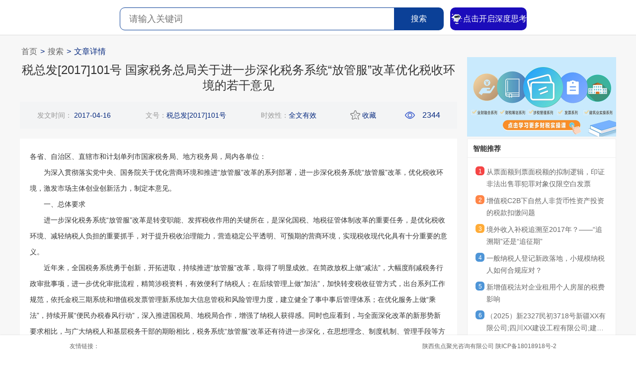

--- FILE ---
content_type: text/html; charset=utf-8
request_url: http://www.focustax.cn/home/index/article?id=12575&types=1
body_size: 22180
content:
<!DOCTYPE html>
<html lang="en">

<head>
    <meta charset="UTF-8">
    <meta name="viewport" content="width=device-width, initial-scale=1, maximum-scale=1">
    <title>税总发[2017]101号  国家税务总局关于进一步深化税务系统“放管服”改革优化税收环境的若干意见-陕西焦点财税咨询有限公司</title>
    <meta name="description" content="焦点专家团队深耕财税管理十二年，携数千家企业咨询经验，致力于为企业财务人员提供微课程实操学习、日常疑难高品质咨询和热点知识库分享三方面精准服务。" />
    <meta name="keywords" content="税总发[2017]101号  国家税务总局关于进一步深化税务系统“放管服”改革优化税收环境的若干意见-陕西焦点财税咨询有限公司" />
    <link rel="stylesheet" href="/Public/home/CSS/tong.css">
    <link rel="stylesheet" href="/Public/home/CSS/style.css">
    <script src="/Public/home/JS/jquery-3.2.1.min.js"></script>
</head>

<body class="article_body">

    <!--公共头部-->
    <div class="header search_all search_all_tit" id="header">
    <div class="w">
        <div class="m_main" id="width100">
            <div class="m_search" id="pl_feedtop_top">
                <div class="logo"><a href="http://www.focustax.cn" class="logo_img"></a></div>
                <div class="searchbox" node-type="searchBar">
                    <div class="search_input_s">
                        <input autocomplete="off" oninput="check_input_search(this.value);" class="search_k" id="search"
                            name="search" value="" placeholder="请输入关键词">
                        <div class="search_select_k">
                                                    </div>
                    </div>
                    <button class="s_btn_b" onclick="searching()">搜索</button>
                    <a href="https://chat.focustax.cn/chat"><button class="s_btn_ai"><img
                                src="/Public/home/images/chat2min.gif" style="width: 26px;"
                                alt="">点击开启深度思考</button></a>
                </div>
            </div>
        </div>
        <div class="fr login_over">
            <!-- <a href="/home/index/weChat_sq_san"><img src="/Public/home/images/timg.jpg" alt=""
                        class="avatar_pic __avatar">
                    <div class="text_all">
                        <div class="go_login">
                            微信一键登录
                        </div>
                    </div>
                </a>
                 -->
        </div>
    </div>
</div>
<div class="search_cg"></div>
<style>
    .s_btn_ai {
        display: inline-flex;
        align-items: center;
        justify-content: center;
        font-size: 16px;
        min-width: 100px;
        height: 46px;
        line-height: 46px;
        background: #1b0cbb;
        color: #fefefe;
        margin-left: 10px;
        border-radius: 10px;
        position: relative;
    }

    #width100 {
        width: 100%;
    }

</style>
<script>
    function check_input_search($search) {
        $('.search_select_k').show();
        $(".nav_ul>li").each(function ($key) {
            $k = $key + 1;
            $href = '/home/index/search.html?search=' + $search + '&types=' + $k;
            $(this).find('a').attr('href', $href);
        });
        $.ajax({
            url: "/home/index/get_search_list?search=" + $search + "&types=1",
            dataType: "json",
            success: function ($list) {
                $html = '';
                if ($list) {
                    $($list).each(function ($key, $val) {
                        $html += '<div class="search_select_n" onclick="click_search_select_n(this);">' + $val + '</div>';
                    });
                }
                $(".search_select_k").html($html);
            }
        });
    }
    function click_search_select_n($dom) {
        $val = $($dom).text();
        $("#search").val($val);
        $(".s_btn_b").click();
    }

    $("#search").focus(function () {
        $(".search_select_k").show();
    });
    $(document).click(function ($e) {
        //#search失焦 && 点击不是.search_select_n元素
        $e_target = $($e.target).attr("class");
        if ($e_target != 'search_k' && $e_target != 'search_select_n') {
            $(".search_select_k").hide();
        }
    });
    function searching() {
        $search = $("#search").val();
        window.location.href = "/home/index/search?search=" + $search + "&types=1";
    }
    //收藏
    function collectTap($c_id, $c_types) {
        $u_id = '';

        if ($u_id) {
            $.ajax({
                type: "POST",
                url: "/home/index/zsk_collect",
                data: {
                    c_id: $c_id,
                    c_types: $c_types,
                    u_id: $u_id ? $u_id : null
                },
                dataType: "json",
                success: function (res) {
                    if (res.status == 200) {
                        $('#collection_' + $c_id).text(res.str);
                        if (res.str == "已收藏") {
                            $img_s = 'i';
                        } else {
                            $img_s = 'n';
                        }
                        $('#collection_img_' + $c_id).attr("src", "/Public/home/images/collection_" + $img_s + ".png");
                    };

                }
            });
        } else {
            if (confirm("请先登录!")) {
                window.location.href = "/home/index/weChat_sq_san";
            }
        }
    }


    function playMp3($dom, $id, $types) {
        browse($id, $types); //浏览记录
        $audio = $($dom).siblings('audio')[0];
        $audio.play();
        $($dom).siblings('.f2').css("display", 'block');
        $($dom).hide();
        $($dom).siblings('.album-art').children("img").addClass("active");

    }
    function pauseMp3($dom) {
        $audio = $($dom).siblings('audio')[0];
        $audio.pause();
        $($dom).siblings('.f1').css("display", 'block');
        $($dom).hide();
        $($dom).siblings('.album-art').children("img").removeClass("active");
    }
    function play_video($id, $types) {
        browse($id, $types); //浏览记录
        $("#video_play" + $id).hide();
        $('#video_' + $id).trigger("play");
    }
    function browse($c_id, $types) //浏览记录
    {
        $u_id = '';
        if ($u_id) {
            $.ajax({
                type: "POST",
                url: "/home/index/zsk_browse",
                data: {
                    c_id: $c_id,
                    c_types: $types,
                    u_id: $u_id ? $u_id : null
                }
            });
        }
    }

    $(function () {
        $article = 'Array';
        $(document).keypress(function (e) {
            if (e.keyCode == 13 && !$article) {
                searching()
                //执行你想执行的方法，keyCode代表不同的按键

            }
        })
    });

    $(".personal_me").mouseover(function () {
        $(".personal_l").show();
    }).mouseout(function () {
        $(".personal_l").hide();
    });
</script>
<script type="text/javascript" src="https://s9.cnzz.com/z_stat.php?id=1278172386&web_id=1278172386"></script>

    <!--公共头部-->

    <div class="web_main p_news  p_main">
        <div class="wrapper clearfix">
            <ul class="crumb">
                <li class="item">
                    <i class="ico"></i>
                    <a href="/Home/Index/index.html" rel="nofollow">首页</a>
                </li>
                <li class="item">></li>
                <li class="item"><a href="/home/index/search?search=&types=1">搜索</a></li>
                <li class="item">></li>
                <li class="item">文章详情</li>
            </ul>
            <div class="wrapper_l fl">
                <div class="news_main">
                    <div class="news_tit">
                        税总发[2017]101号  国家税务总局关于进一步深化税务系统“放管服”改革优化税收环境的若干意见                    </div>
                </div>
                <div class="news_text clearfix">
                    <div class="time">
                        发文时间：<span> 2017-04-16</span>
                    </div>
                    
                    <div class="source">
                        文号：<span>税总发[2017]101号  </span>                    </div>
                    <div class="source">
                            时效性：<span>全文有效</span>                        </div>
                                        <div class="collection news_collection" onclick="collectTap('12575','1')">
                        <img class="collection_img" id="collection_img_12575"
                            src="/Public/home/images/collection_n.png">
                        <span class="collection_txt"
                            id="collection_12575">收藏</span>
                    </div>
                    <div class="popularity_rq">
                        <img src="/Public/home/images/wechat_look.png">
                        2344                    </div>
                </div>
                <div class="content2">
                    <div class="coneten_img">
                        <p style="line-height: 1.5em;"><span style="font-family: 微软雅黑, &amp;quot;Microsoft YaHei&amp;quot;; font-size: 14px;">各省、自治区、直辖市和计划单列市国家税务局、地方税务局，局内各单位：</span></p><p style="line-height: 1.5em;"><span style="font-family: 微软雅黑, &amp;quot;Microsoft YaHei&amp;quot;; font-size: 14px;">　　为深入贯彻落实党中央、国务院关于优化营商环境和推进“放管服”改革的系列部署，进一步深化税务系统“放管服”改革，优化税收环境，激发市场主体创业创新活力，制定本意见。</span></p><p style="line-height: 1.5em;"><span style="font-family: 微软雅黑, &amp;quot;Microsoft YaHei&amp;quot;; font-size: 14px;">　　一、总体要求</span></p><p style="line-height: 1.5em;"><span style="font-family: 微软雅黑, &amp;quot;Microsoft YaHei&amp;quot;; font-size: 14px;">　　进一步深化税务系统“放管服”改革是转变职能、发挥税收作用的关键所在，是深化国税、地税征管体制改革的重要任务，是优化税收环境、减轻纳税人负担的重要抓手，对于提升税收治理能力，营造稳定公平透明、可预期的营商环境，实现税收现代化具有十分重要的意义。</span></p><p style="line-height: 1.5em;"><span style="font-family: 微软雅黑, &amp;quot;Microsoft YaHei&amp;quot;; font-size: 14px;">　　近年来，全国税务系统勇于创新，开拓进取，持续推进“放管服”改革，取得了明显成效。在简政放权上做“减法”，大幅度削减税务行政审批事项，进一步优化审批流程，精简涉税资料，有效便利了纳税人；在后续管理上做“加法”，加快转变税收征管方式，出台系列工作规范，依托金税三期系统和增值税发票管理新系统加大信息管税和风险管理力度，建立健全了事中事后管理体系；在优化服务上做“乘法”，持续开展“便民办税春风行动”，深入推进国税局、地税局合作，增强了纳税人获得感。同时也应看到，与全面深化改革的新形势新要求相比，与广大纳税人和基层税务干部的期盼相比，税务系统“放管服”改革还有待进一步深化，在思想理念、制度机制、管理手段等方面仍存在一些需要解决的问题，税收环境还需要进一步优化。</span></p><p style="line-height: 1.5em;"><span style="font-family: 微软雅黑, &amp;quot;Microsoft YaHei&amp;quot;; font-size: 14px;">　　全国税务系统要深入学习贯彻习近平总书记系列重要讲话精神和党中央治国理政新理念新思想新战略，认真落实党中央、国务院关于优化营商环境和深化“放管服”改革系列部署，结合开展深化国税、地税征管体制改革和金税三期全面上线等改革“回头看”，坚持问题导向、集成导向、目标导向，对焦纳税人需求和基层税务干部期盼，继续加大税务系统简政放权力度，一体化推进办税便利化改革，创新事中事后监管方式，充分释放税收信息化潜能，推动税务系统“放管服”改革提质升级，进一步优化税收环境，提升税收治理能力和服务水平。</span></p><p style="line-height: 1.5em;"><span style="font-family: 微软雅黑, &amp;quot;Microsoft YaHei&amp;quot;; font-size: 14px;">　　二、主要任务</span></p><p style="line-height: 1.5em;"><span style="font-family: 微软雅黑, &amp;quot;Microsoft YaHei&amp;quot;; font-size: 14px;">　　（一）进一步深化简政放权</span></p><p style="line-height: 1.5em;"><span style="font-family: 微软雅黑, &amp;quot;Microsoft YaHei&amp;quot;; font-size: 14px;">　　坚持放要彻底且有序，进一步取消税务行政审批和前置性审核事项，精简纳税人资料报送，打造权力瘦身的“紧身衣”，切实为纳税人减负。</span></p><p style="line-height: 1.5em;"><span style="font-family: 微软雅黑, &amp;quot;Microsoft YaHei&amp;quot;; font-size: 14px;">　　1.减少和优化税务行政审批。报经国务院批准后，取消非居民企业汇总缴纳企业所得税机构场所的审批，由纳税人自主选择纳税申报地点。结合纳税人信用积分确定增值税专用发票最高开票限额和用票数量，完善最高开票限额管理，推动取消最高开票限额审批，便利纳税人生产经营。</span></p><p style="line-height: 1.5em;"><span style="font-family: 微软雅黑, &amp;quot;Microsoft YaHei&amp;quot;; font-size: 14px;">　　2.推行税收权力和责任清单。制定税务系统权责清单范本，推进权力和责任清单规范化工作，确保相同的权力和责任事项，在各级税务机关的名称、类型、依据、履责方式和追责情形统一规范，努力形成上下贯通、有机衔接、运转顺畅、透明高效的全国税务系统权责清单运行体系。</span></p><p style="line-height: 1.5em;"><span style="font-family: 微软雅黑, &amp;quot;Microsoft YaHei&amp;quot;; font-size: 14px;">　　3.简化纳税人设立、迁移、注销手续。办税服务厅不设置新办纳税人补充登记窗口，“多证合一”纳税人首次办税时不进行信息补充采集。加强与工商部门沟通协调，建立工商登记数据质量和传输的通报、对账机制及管理办法，提升共享信息的准确性和完整性。取消外出经营税收管理证明，实行网上报验。简化纳税人在本省内跨市、县变更登记流程，便利市场主体自由迁移。制定简易注销办法，实现市场主体退出便利化。</span></p><p style="line-height: 1.5em;"><span style="font-family: 微软雅黑, &amp;quot;Microsoft YaHei&amp;quot;; font-size: 14px;">　　4.改进纳税人优惠备案和合同备案。改进各税种优惠备案方式，基本实现税收优惠资料由报送税务机关改为纳税人留存备查，减轻纳税人备案负担。简化建筑业企业选择简易计税备案事项。取消非居民企业源泉扣缴合同备案环节，优化对外支付备案程序。（提示——简化建筑业企业选择简易计税备案事项已颁布《<a style="color:blue;" href="/home/index/article?id=13045&types=1">国家税务总局公告2017年第43号</a> <a style="color:blue;" href="/home/index/article?id=13045&types=1">国家税务总局关于简化建筑服务增值税简易计税方法备案事项的公告</a>》）</span></p><p style="line-height: 1.5em;"><span style="font-family: 微软雅黑, &amp;quot;Microsoft YaHei&amp;quot;; font-size: 14px;">　　5.精简涉税资料报送。清理纳税人向税务机关报送资料，2018年年底前精简四分之一以上。实行涉税资料清单管理，清单之外原则上不得要求纳税人报送。将小微企业财务报表由按月报送改为按季报送，减少小微企业报表报送次数。推动涉税资料电子化，减少纳税人纸质资料报送。</span></p><p style="line-height: 1.5em;"><span style="font-family: 微软雅黑, &amp;quot;Microsoft YaHei&amp;quot;; font-size: 14px;">　　（二）切实创新监管方式</span></p><p style="line-height: 1.5em;"><span style="font-family: 微软雅黑, &amp;quot;Microsoft YaHei&amp;quot;; font-size: 14px;">　　坚持管要规范且有效，树立诚信推定、风险监控、信用管理等现代税收管理理念，加强事中事后监管机制和制度建设，推动转变税收征管方式，提高税收征管效能。</span></p><p style="line-height: 1.5em;"><span style="font-family: 微软雅黑, &amp;quot;Microsoft YaHei&amp;quot;; font-size: 14px;">　　6.改革税收管理员制度。按照属地固定管户向分类分级管理转变的要求，合理确定税收管理员工作职责，简并整合日常事务性管理事项，健全完善税源管理的衔接机制和配套制度，税收管理员主要做好以风险应对为重点的事中事后管理，进一步实现管理方式转型。</span></p><p style="line-height: 1.5em;"><span style="font-family: 微软雅黑, &amp;quot;Microsoft YaHei&amp;quot;; font-size: 14px;">　　7.全面推行实名办税。建立健全实名办税制度，按照企业类型、涉税风险等因素，合理确定实名信息采集范围。推行国税局、地税局实名信息双方互认，实现一次采集多次、多处使用。充分利用实名身份信息，简并相关附报资料，优化办税流程，加强信用管理，防范领用、代开发票等各类涉税风险。</span></p><p style="line-height: 1.5em;"><span style="font-family: 微软雅黑, &amp;quot;Microsoft YaHei&amp;quot;; font-size: 14px;">　　8.推进跨区域风险管理协作。打通省际之间、国税局与地税局之间横向通道，建立税务系统内部追逃清单，加强异常普通发票、失控增值税专用发票等风险信息交换，推进非正常户、D级信用户、涉嫌骗税和虚开发票纳税人等风险情报信息共享，提升跨区域风险监控能力。</span></p><p style="line-height: 1.5em;"><span style="font-family: 微软雅黑, &amp;quot;Microsoft YaHei&amp;quot;; font-size: 14px;">　　9.建立信用动态监管方式。完善纳税信用管理制度，扩大纳税信用评价范围，缩短评价周期。以推行实名办税为契机，归集办税人员信用记录，建立办税人员涉税信用管理制度，加强个人信用与企业信用之间的联动。运用税收大数据，建立信用积分制度，健全动态信用评价和风险评估指标体系，实现对纳税人信用和风险状况的动态监控评价，根据监控评价结果实施分类服务和差异化管理。</span></p><p style="line-height: 1.5em;"><span style="font-family: 微软雅黑, &amp;quot;Microsoft YaHei&amp;quot;; font-size: 14px;">　　10.优化征管资源配置。各地税务机关建立与制度改革和业务创新相配套的岗责体系，明确各部门间的专业化分工关系，优化整合办税服务资源，强化风险管理资源配置，做好前后台职责分工衔接，实现征管资源集约化利用。</span></p><p style="line-height: 1.5em;"><span style="font-family: 微软雅黑, &amp;quot;Microsoft YaHei&amp;quot;; font-size: 14px;">　　11.强化部门协同合作。各地国税局、地税局要联合加强与外部门之间的合作，提高协税护税水平。进一步推动将纳税信用体系融入社会信用体系，强化守信联合激励和失信联合惩戒，构建纳税人自律、社会监督和行政监管相结合的合作机制。深入推进“银税互动”，加大银税合作力度，逐步扩大税务、银行信用信息共享内容，助力解决小微企业融资贵、融资难问题。</span></p><p style="line-height: 1.5em;"><span style="font-family: 微软雅黑, &amp;quot;Microsoft YaHei&amp;quot;; font-size: 14px;">　　（三）不断优化纳税服务</span></p><p style="line-height: 1.5em;"><span style="font-family: 微软雅黑, &amp;quot;Microsoft YaHei&amp;quot;; font-size: 14px;">　　坚持服要优质且有感，以问题为导向，抓住主要矛盾，调整关键环节，充分应用现代信息技术，创新服务方式，让纳税人办税更便捷、更贴心、更舒心。</span></p><p style="line-height: 1.5em;"><span style="font-family: 微软雅黑, &amp;quot;Microsoft YaHei&amp;quot;; font-size: 14px;">　　12.推行新办纳税人“零门槛”办税。为新办纳税人提供“套餐式”服务，一次性办结多个涉税事项。将增值税普通发票核定事项由限时办结改为即时办结，大幅缩短办理时间。将无不良信用记录的新办纳税人纳入取消增值税专用发票认证范围，减轻纳税人发票认证负担和办税服务厅工作压力。</span></p><p style="line-height: 1.5em;"><span style="font-family: 微软雅黑, &amp;quot;Microsoft YaHei&amp;quot;; font-size: 14px;">　　13.创新发票服务方式。推进税务信息系统与公路收费系统对接，依托收费公路通行费增值税发票服务平台开具增值税电子普通发票，推动物流行业降本增效。试行代开增值税普通发票“线上申请、网上缴税、自行出票”模式，分行业扩大小规模纳税人自行开具增值税专用发票试点范围，促进小微企业发展。适应商事制度改革要求，推行税控器具网上变更。推动完善发票管理制度，取消发票领购簿等规定。</span></p><p style="line-height: 1.5em;"><span style="font-family: 微软雅黑, &amp;quot;Microsoft YaHei&amp;quot;; font-size: 14px;">　　14.便利申报纳税。简并优化增值税、消费税、企业所得税等税种申报表，提供网上办理更正申报功能，较大幅度精简表单填报，缩减纳税人申报纳税准备时间。定期定额个体工商户实际经营额、所得额不超过定额的，取消年度汇总申报。</span></p><p style="line-height: 1.5em;"><span style="font-family: 微软雅黑, &amp;quot;Microsoft YaHei&amp;quot;; font-size: 14px;">　　15.大力推行网上办税、就近办税。税务总局编制办税事项“最多跑一次”清单，推进跨省经营企业涉税事项全国通办，最大限度减少纳税人到办税服务厅次数。省税务机关编制办税事项“全程网上办”清单，在部分地区试行国税、地税业务省内通办，实现纳税人就近办理涉税事项。</span></p><p style="line-height: 1.5em;"><span style="font-family: 微软雅黑, &amp;quot;Microsoft YaHei&amp;quot;; font-size: 14px;">　　16.深化国税局、地税局合作。拓展网上办税功能，实现纳税人应纳增值税、消费税等主税和地方附加税费的一体化申报缴税。推行国税局、地税局联合签署税银协议，实现线上线下一方签署双方互认，解决纳税人多头跑问题。打通国税局、地税局信息壁垒，扩大一方采集、双方共享范围。在更大范围内，实现纳税人“进一个门、上一个网、办两家事”。</span></p><p style="line-height: 1.5em;"><span style="font-family: 微软雅黑, &amp;quot;Microsoft YaHei&amp;quot;; font-size: 14px;">　　17.提高政策服务透明度。对税收政策科学分类，明确上网发布渠道和形式，升级12366纳税服务平台，提高税收政策透明度。省税务机关畅通12366、门户网站、网上办税服务厅等渠道，加大税收热点问题的宣传解读，及时回应纳税人对税收政策确定性的服务需求。</span></p><p style="line-height: 1.5em;"><span style="font-family: 微软雅黑, &amp;quot;Microsoft YaHei&amp;quot;; font-size: 14px;">　　18.完善纳税服务评价机制。对照世界银行营商环境纳税评价指标，积极参与国家营商环境税收指标的制定和评价工作。结合我国国情、税情，建立纳税便利化评价指标体系，完善纳税人评价进一步深化税务系统“放管服”改革、优化税收环境成效的机制。</span></p><p style="line-height: 1.5em;"><span style="font-family: 微软雅黑, &amp;quot;Microsoft YaHei&amp;quot;; font-size: 14px;">　　（四）持续改进税收执法</span></p><p style="line-height: 1.5em;"><span style="font-family: 微软雅黑, &amp;quot;Microsoft YaHei&amp;quot;; font-size: 14px;">　　坚持法治思维，规范税收执法权力运行，加强执法行为监督，维护纳税人合法权益，营造公开公平公正文明的税收法治环境，促进市场主体公平竞争。</span></p><p style="line-height: 1.5em;"><span style="font-family: 微软雅黑, &amp;quot;Microsoft YaHei&amp;quot;; font-size: 14px;">　　19.规范税务行政处罚。各省国税局、地税局联合制定并实施税务行政处罚裁量基准，实行重大税务行政处罚集体审议，减少税务行政处罚裁量空间。完善简易处罚流程，简化办理环节，合并执法文书，提高执法效率。</span></p><p style="line-height: 1.5em;"><span style="font-family: 微软雅黑, &amp;quot;Microsoft YaHei&amp;quot;; font-size: 14px;">　　20.严格核定征收管理。严格依法行使税收核定权，进一步规范各税种和个体工商户定期定额核定征收的标准、程序和计算方法；国税局、地税局联合开展核定征收，统一核定基数，保证同一区域内规模相当的同类或者类似纳税人的核定结果基本相当。推行核定信息公开，完善公开内容和程序，提高核定征收透明度。</span></p><p style="line-height: 1.5em;"><span style="font-family: 微软雅黑, &amp;quot;Microsoft YaHei&amp;quot;; font-size: 14px;">　　21.科学应用风险应对策略。以风险管理为导向，对信用级别低、风险等级高的纳税人实施重点监控；对风险等级低的纳税人主要做好风险提示提醒，促进纳税人自我修正、自愿遵从；对信用级别高、无风险的纳税人避免不当打扰。</span></p><p style="line-height: 1.5em;"><span style="font-family: 微软雅黑, &amp;quot;Microsoft YaHei&amp;quot;; font-size: 14px;">　　22.完善税务稽查执法机制。加强税务稽查“双随机、一公开”监管，进一步强化金税三期双随机工作平台的运用和管理，结合信用管理、“黑名单”合理确定随机抽查的比例和频次，及时公开随机抽查事项清单和查处结果，提高稽查随机抽查的针对性、有效性和透明度。拓展跨区域稽查范围，提升税务稽查资源的配置效率。</span></p><p style="line-height: 1.5em;"><span style="font-family: 微软雅黑, &amp;quot;Microsoft YaHei&amp;quot;; font-size: 14px;">　　23.加强风险应对扎口管理。省税务机关建立健全风险应对任务扎口管理机制，统一通过金税三期风险管理平台集中推送风险应对任务。加强进户执法计划管理，合并进户执法事项，推行国税局、地税局联合执法，避免对同一纳税人多头执法、重复检查。</span></p><p style="line-height: 1.5em;"><span style="font-family: 微软雅黑, &amp;quot;Microsoft YaHei&amp;quot;; font-size: 14px;">　　24.加强税收执法监督。扩大税务行政执法公示制度、执法全过程记录制度、重大执法决定法制审核制度试点，保障和监督税务机关有效履行职责。深入推行税收执法责任制，依托信息化手段，实现对执法过错行为的事后追责。进一步加强和改进税务行政应诉工作，积极预防和化解税务行政争议。</span></p><p style="line-height: 1.5em;"><span style="font-family: 微软雅黑, &amp;quot;Microsoft YaHei&amp;quot;; font-size: 14px;">　　（五）统筹升级信息系统</span></p><p style="line-height: 1.5em;"><span style="font-family: 微软雅黑, &amp;quot;Microsoft YaHei&amp;quot;; font-size: 14px;">　　坚持科技引领，以用户体验为中心，提升完善信息系统功能，优化用户界面，推动数据共享共用，充分发挥税收信息化支撑深化“放管服”改革的重要作用。</span></p><p style="line-height: 1.5em;"><span style="font-family: 微软雅黑, &amp;quot;Microsoft YaHei&amp;quot;; font-size: 14px;">　　25.优化金税三期系统功能。拓展核心征管系统功能，增强系统的稳定性和高效性。完善提升决策支持系统，做好税务总局、省税务局两级基础库建设，优化风险分析模型、指标体系以及案例库。扩展税务总局大数据平台应用功能，支持省税务局基于税务总局大数据平台实现相关数据应用，满足个性化需求。</span></p><p style="line-height: 1.5em;"><span style="font-family: 微软雅黑, &amp;quot;Microsoft YaHei&amp;quot;; font-size: 14px;">　　26.完善增值税发票管理新系统。整合增值税发票管理新系统相关子系统，优化系统架构和功能，强化纳税人端技术支撑，完善商品和服务税收分类与编码，加强系统安全管理，提升发票数据应用保障能力。</span></p><p style="line-height: 1.5em;"><span style="font-family: 微软雅黑, &amp;quot;Microsoft YaHei&amp;quot;; font-size: 14px;">　　27.加快推进电子税务局建设。制定出台全国电子税务局业务、技术标准规范，改造升级各省网上办税服务厅，建成统一规范的电子税务局，实现纳税人申报、缴税、发票领用和开具、证明开具等绝大部分涉税事项网上办理，让纳税人办税更加快捷高效。</span></p><p style="line-height: 1.5em;"><span style="font-family: 微软雅黑, &amp;quot;Microsoft YaHei&amp;quot;; font-size: 14px;">　　28.集成整合信息系统。加快金税三期系统与增值税发票管理新系统、网上办税系统的系统集成步伐，实现三大系统功能整合、数据互通、一体运维。推动跨信息系统流程整合、数据自动传递，一处录入多处使用，便利纳税人办税和基层税务干部操作。加强统一运维管理平台应用，全面提升系统运维、网络安全、应急管理的支撑保障能力。</span></p><p style="line-height: 1.5em;"><span style="font-family: 微软雅黑, &amp;quot;Microsoft YaHei&amp;quot;; font-size: 14px;">　　29.加快对接国家数据共享交换平台。税务总局和省税务局同步开展税务信息系统自查和信息资源普查，清除“僵尸”信息系统，提出本单位清理整合的信息系统清单和需要其他部门提供共享的信息资源需求，编制本单位政务信息资源目录，按国家统一规定将整合后的信息系统接入国家数据共享交换平台。</span></p><p style="line-height: 1.5em;"><span style="font-family: 微软雅黑, &amp;quot;Microsoft YaHei&amp;quot;; font-size: 14px;">　　30.推动数据融合联通。加强数据质量管理，形成制度化、常态化的问题数据发现、分析、修复机制，从源头修复问题数据。有序开放税务总局集中数据的接口和查询权限，方便各级税务机关准确获取数据查询结果。健全数据共享共用机制，加快推动前后台、系统间、各层级、国税地税、内外部数据的互联互通和共享聚合，为税收服务与管理提供有力数据支撑。</span></p><p style="line-height: 1.5em;"><span style="font-family: 微软雅黑, &amp;quot;Microsoft YaHei&amp;quot;; font-size: 14px;">　　三、工作要求</span></p><p style="line-height: 1.5em;"><span style="font-family: 微软雅黑, &amp;quot;Microsoft YaHei&amp;quot;; font-size: 14px;">　　（一）加强组织领导。进一步深化税务系统“放管服”改革、优化税收环境涉及税收工作的方方面面，要切实增强推动改革的使命感和责任感。各级税务机关主要负责同志作为“第一责任人”，要亲自谋划统筹；要明确一名局领导具体负责抓落实；各相关部门要主动沟通，通力协作，按照既定的路线图、时间表、任务书，扎实推进各项改革措施落实落地。税务总局各相关司局要站在全局高度制定下发改革措施文件，加强对下工作指导。省税务机关要在法律法规允许和税务总局统一要求下，结合本地实际，抓好改革任务的组织实施，每半年向税务总局（征管科技司）报送贯彻落实情况。市、县税务机关要做好各项改革措施的承接落地工作，严格按照税务总局统一部署和各项工作规范执行。</span></p><p style="line-height: 1.5em;"><span style="font-family: 微软雅黑, &amp;quot;Microsoft YaHei&amp;quot;; font-size: 14px;">　　（二）注重试点引领。鼓励各地在税务总局顶层设计的总体框架下，因地制宜探索创新措施，上级要对基层好的经验做法进行集成推广，更好发挥典型示范作用。北京、上海、广州、深圳、江苏省（市）国税局、地税局要积极开展优化营商环境试点工作，先走一步，提高一步，2018年6月底前要取得明显成效，税务总局要及时总结推广试点经验。</span></p><p style="line-height: 1.5em;"><span style="font-family: 微软雅黑, &amp;quot;Microsoft YaHei&amp;quot;; font-size: 14px;">　　（三）分步有序推进。根据改革措施的紧迫性、重要性和复杂性，分批次、分阶段推进各项工作。2017年10月底前，推出一批接地气、消“痛”疏“堵”、针对性和操作性强的具体改革措施，最大限度便利纳税人。2018年2月底前，再推出一批深化改革措施，显著减轻纳税人办税负担。2018年10月底前，持续完善各项改革举措，推动税务系统“放管服”改革提质升级。2018年10月后，与其他各项改革集成融合，推动实现税收现代化。在推进过程中，要根据党中央、国务院的新要求，结合基层实践创造的新经验，不断充实完善改革措施，一并深入抓好落实。</span></p><p style="line-height: 1.5em;"><span style="font-family: 微软雅黑, &amp;quot;Microsoft YaHei&amp;quot;; font-size: 14px;">　　（四）严格监督考核。要完善内控制度体系，利用信息技术手段实现内控内生化，防范税务干部执法风险、行政风险、廉政风险。要加强舆论宣传引导，提高进一步深化税务系统“放管服”改革、优化税收环境的社会认同度。要充分发挥社会监督和舆论监督的作用，做好舆情研判，畅通纳税人投诉举报渠道，及时解决纳税人反映的各种问题，积极回应社会关切。要定期开展督查，对推进改革落实不力的要进行问责。要把进一步深化税务系统“放管服”改革、优化税收环境列为绩效管理的重要内容，加大考评力度。&nbsp;</span></p><p style="line-height: 1.5em; text-align: right;"><span style="font-family: 微软雅黑, &amp;quot;Microsoft YaHei&amp;quot;; font-size: 14px;">国家税务总局</span></p><p style="line-height: 1.5em; text-align: right;"><span style="font-family: 微软雅黑, &amp;quot;Microsoft YaHei&amp;quot;; font-size: 14px;">2017年9月14日</span></p>                    </div>
                                    </div>
                <div class="">
                    <div class="buttom_rq">
                                            </div>
                    <div class="box_comment_z" style="display: none;" id="comment_box">
                        <div class="box_logout" >
                            <textarea class="pl_textarea" placeholder="独学而无友、则孤陋寡闻！对于本条知识，您可以纠错、可以评论、可以质疑、还可以进行补充！总之，分享您的知识和见解，收获的远不止于自我提升..."></textarea>
                            <button class="textarea_btn" onclick="fabulous_comment(2);">提交</button>
                        </div>
                    </div>
                                    </div>
                <div class="rwb_tjyd">
                    <div class="clearfix box_read">
                        <img src="/Public/home/images/tuijian_h.png" class="h_img"><h2> 推荐阅读</h2>
                        <div class="hdNews clearfix">
                                <a href="/home/index/article?id=4139&types=3">
                                    <p><strong>增值税C2B下自然人非货币性资产投资的税款扣缴问题</strong>
                                        <div class="rwb_tjyd_txt"><p style="line-height: 1.5em;">　　自然人以非货币性资产投资，这个是在企业经营中司空见惯的事。对于自然人以非货币性资产投资入股企业的税务问题，大家以前见到的都是个人所得税中的税务处理规定。按《关于个人非货币性资产投资有关个人所得税政策的通知》(财税〔2015〕41号)文件第一条规定，一、个人以非货币性资产投资，属于个人转让非货币性资产和投资同时发生。对个人转让非货币性资产的所得，应按照“财产转让所得”项目，依法计算缴纳个人所得税。</p><p style="line-height: 1.5em;">　　41号文的规定看上去是比较简单明了的，对于个人以非货币性资产投资，应按属于“财产转让所得”计算个人所得税，按照41号文第三条规定，“个人应在发生上述应税行为的次月15日内向主管税务机关申报纳税。纳税人一次性缴税有困难的，可合理确定分期缴纳计划并报主管税务机关备案后，自发生上述应税行为之日起不超过5个公历年度内(含)分期缴纳个人所得税。”注意这里是个人应在发生上述应税行为的次月15日内向主管税务机关申报纳税。即纳税人自行向主管税务机关申报纳税。</p><p style="line-height: 1.5em;">　　这里个人所得税给了五年的缓冲期，只要在五年内把转让所得的税缴上，税务合规几乎没有问题了。</p><p style="line-height: 1.5em;">　　那么，在新的《增值税法》和《增值税法实施条例》下，自然人以非货币性资产对外投资，其增值税纳税义务又会面临什么样的局面？纳税义务又将如何履行呢？</p><p style="line-height: 1.5em;">　　依据《增值税法实施条例》第三十五条规定， 自然人发生符合规定的应税交易，支付价款的境内单位为扣缴义务人。代扣代缴的具体操作办法，由国务院财政、税务主管部门制定。</p><p style="line-height: 1.5em;">　　也就是说只要自然人发生增值税应税交易，支付价款的境内单位就要为自然人进行增值税税款的扣缴，也为扣缴义务人。</p><p style="line-height: 1.5em;"><strong>　　这里首先需要解决的是自然人以非货币性资产出资(投资)，是否属于增值税法下的应税交易？</strong></p><p style="line-height: 1.5em;">　　新增值税法下应税交易的逻辑，就是建立在“有偿+属于增值税征税范围+境内”的底层逻辑基础上进行判断。从自然人个人以非货币性资产出资，比如以专利技术等无形资产、或者以不动产出资，其取得被投资企业股权，属于《增值税法》第三条“销售货物、服务、无形资产、不动产，是指有偿转让货物、不动产的所有权，有偿提供服务，有偿转让无形资产的所有权或者使用权”，并从中取得其他经济利益。符合有偿的税务属性。其次，以专利技术等无形资产、不动产出资，属于销售无形资产、不动产的增值税征税范围。最后，无形资产在境内使用，不动产位于中国境内，符合境内销售的要求。自然人个人以无形资产、不动产等非货币性资产出资，自然属于增值税应税交易范围。</p><p style="line-height: 1.5em;"><strong>　　其次，需要确认境内单位在这些出资交易中，有没有向投资人支付对应价款。增值税法中的支付价款通常直接表现为货币资金的支付。但是如果自然人在投资中取得股权，是否就不属于支付价款的范畴？</strong></p><p style="line-height: 1.5em;">　　1.这里我们可以这样理解，是否直接支付货币资金，是构成单位能否采取代扣代缴的条件之一，而不构成自然人不产生增值税应税交易的纳税义务。</p><p style="line-height: 1.5em;">　　2.对于支付价款应该根据《增值税法》应税销售额的定义去作广义理解。《增值税法》第十七条对销售额的定义是，“销售额，是指纳税人发生应税交易取得的与之相关的价款，包括货币和非货币形式的经济利益对应的全部价款，不包括按照一般计税方法计算的销项税额和按照简易计税方法计算的应纳税额。”也就是这里的价款既包括直接支付的货币形式，也包括非货币形式的经济利益。股权的对价支付，就是典型意义上的非货币形式的经济利益。</p><p style="line-height: 1.5em;">　　对于自然人以专利技术等无形资产投资入股，原《营业税改征增值税试点过渡政策的规定》(财税[2016]36号附件3)</p><p style="line-height: 1.5em;">　　一、下列项目免征增值税</p><p style="line-height: 1.5em;">　　(二十六)纳税人提供技术转让、技术开发和与之相关的技术咨询、技术服务。</p><p style="line-height: 1.5em;">　　1.技术转让、技术开发，是指《销售服务、无形资产、不动产注释》中“转让技术”、“研发服务”范围内的业务活动。技术咨询，是指就特定技术项目提供可行性论证、技术预测、专题技术调查、分析评价报告等业务活动。</p><p style="line-height: 1.5em;">　　------</p><p style="line-height: 1.5em;">　　2.备案程序。试点纳税人申请免征增值税时，须持技术转让、开发的书面合同，到纳税人所在地省级科技主管部门进行认定，并持有关的书面合同和科技主管部门审核意见证明文件报主管税务机关备查。</p><p style="line-height: 1.5em;">　　从上述政策规定可以明确，自然人以专利技术等投资 入股，属于技术转让的一种形式，可享受免征增值税政策。根据政策，享受免征增值税，需要持技术入股的书面合同，到省级科技主管部门进行认定，并将合同及审核意见报主管税务机关备案。</p><p style="line-height: 1.5em;">　　但是目前营改增的文件已经失效。并且新的《增值税法》第二十四条以列举方式明确了法定免税的范围，而且在本条最后明确的是“前款规定的免税项目具体标准由国务院规定。”而没有授权国务院可以根据经济社会发展的具体情况研究制定新的免税项目。这个问题包括营改增附件4中大量跨境服务的免税项目在新的《增值税法》列举的法定免税项目中也没有出现。而销售跨境服务的单位为境内单位和个人，光此一点，原跨境服务享受免税的项目，其销售服务根据新的《增值税法》规定符合“境内”销售服务的认定。这跟技术转让等问题一样，面临新《增值税法》免税设定方式的大考。</p><p style="line-height: 1.5em;">　　这个问题我们姑且不论，接着探讨非货币性资产投资入股的税款扣缴问题。</p><p style="line-height: 1.5em;">　　支付单位对于股权支付的方式，是否就无法采取代扣代缴的方式？通常，被投资企业也可以对自然人投入企业的非货币形资产，依据自然人取得股权的公允价值或者双方协议中确认的自然人股权的价值作为增值税的计税销售额，来确定自然人应缴纳增值税税款，然后在代扣代缴基础上，将纳税人在被投资企业的实收资本按双方确认的投资额，减去自然人应缴纳的增值税税款来进行计算。在被投资企业的会计处理上，做如下分录：</p><p style="line-height: 1.5em;">　　借：无形资产(或固定资产-不动产)</p><p style="line-height: 1.5em;">　　贷：实收资本</p><p style="line-height: 1.5em;">　　应交税费-应交增值税-代扣代缴增值税</p><p style="line-height: 1.5em;">　　这里被投资企业入账的实收资本金额，已经是非货币性资产投资入股双方确认的金额减去代扣代缴增值税款后的差额。被投资企业实际向税务机关缴纳代扣代缴增值税时，做如下分录：</p><p style="line-height: 1.5em;">　　借：应交税费-应交增值税-代扣代缴增值税</p><p style="line-height: 1.5em;">　　贷：银行存款</p><p style="line-height: 1.5em;">　　大家还要注意，《增值税法实施条例》第三十五条还留了这么句话</p><p style="line-height: 1.5em;">　　“《增值税法实施条例》第三十五条</p><p style="line-height: 1.5em;">　　------代扣代缴的具体操作办法，由国务院财政、税务主管部门制定。”</p><p style="line-height: 1.5em;">　　我们也期望具体操作办法中能够考虑到类似非货币形式的价款支付的增值税税款扣缴有一席解决之地。</p><p style="line-height: 1.5em;">　　当然，如果扣缴义务人没有或不能按照《增值税法》的相关规定履行扣缴义务，按照《中华人民共和国税收征收管理法》第六十九条规定，“扣缴义务人应扣未扣、应收而不收税款的，由税务机关向纳税人追缴税款。”因此如果对于技术转让等不属于增值税免税范围，自然人应积极想办法解决其自行申报纳税问题。而不能因为这个扣缴义务是支付价款的单位履行的，自己没有自行申报纳税的义务。毕竟税法上认定的非货币性资产投资的增值税纳税人，是取得支付价款的自然人。不过对于自然人纳税义务履行，《增值税法实施条例》第四十四条规定,“按次纳税的纳税人，销售额达到起征点的，应当自纳税义务发生之日起至次年6月30日前申报纳税。”税法给予了一个相对宽松的履行纳税的期限。</p><p style="line-height: 1.5em;">　　新《增值税法》实施后，自然人以非货币性资产投资的增值税纳税义务问题确实是增加了新的内容。只是以前没有明确支付价款单位向自然人进行价款支付有扣缴义务。而《增值税法实施条例》第三十五条直接就把这个问题挑明在大家眼前。所有在C2B背景下的增值税扣缴单位的扣缴义务的合规风险就非常强烈了。</p><p style="line-height: 1.5em;"><strong>　　我们也期望对于象非货币性资产投资等，尤其以技术出资的增值税问题，能够给予延续既往的政策规定，包括大量既往跨境服务免税的项目，也需要有一个周圆的解决办法。</strong></p><p style="line-height: 1.5em;">　　此外，新《增值税法》下境外单位和个人向境内单位和个人销售服务、无形资产的扣缴业务中，如跨境电商平台向境内电商在境外电商平台上销售收取的佣金服务，境内单位如何扣缴？境外单位和个人间、境外单位和单位间以及境外个人和个人间在境外转让中国境内单位发行的金融商品，如何进行增值税税款扣缴？增值税税款扣缴依然有很多敏感的难点需要去破解。</p></div>
                                    </p>
                                </a>
                            </div><div class="hdNews clearfix">
                                <a href="/home/index/article?id=4138&types=3">
                                    <p><strong>境外收入补税追溯至2017年？——“追溯期”还是“追征期”</strong>
                                        <div class="rwb_tjyd_txt"><p style="line-height: 1.5em;">　　今天在飞机上，突然看到一则新闻，“中国内地税务居民境外收入的补税追溯期较此前拉长，最早可至2020年甚至2017年”。朋友圈里开始瞬间一堆的转发，标题都是严征管。然而，一句话新闻的可怕之处就是，非专业人士并不能准确解读背后的含义，也无法确定，这是个案信息还是普遍趋势，是实践操作还是法律规定。就如此前的追征30年一样。因此，仅以此篇短文再次普及一下税法有关追征期的规定，尽管追征期和追溯期并不相同。</p><p style="line-height: 1.5em;">　　关于“追征期”</p><p style="line-height: 1.5em;">　　“追征期”是征管法上的概念，指法律允许的税务机关要求纳税人补税的最长期间。为什么税法要有追征期?其实法律作为一个秩序管理的规定，具有很强的时间性要求，因为，人们的行为随着时间的推移，意义会改变，而要求法律追究很久以前的法律责任既不现实也不经济。因此，各种法律都会规定一个“追诉时效”（这与新闻中的“追溯期”不是一个概念，因为上面的新闻表达的不是这个意思），即便是刑法，也对犯罪行为规定了追诉时效，这并不是放纵犯罪，而是现实的秩序需要，因为如果一个盗窃行为刑期可能只有三年，刑法规定20年后还要继续追溯和惩罚，那么大量的案件就会成为拖垮公共资源的基础。因此，刑法规定的一般追溯时效是和犯罪的最高法定刑相关联的。同样的，在民事法律上，也有诉讼时效，因为“不能让原告躺在权利上睡觉”。</p><p style="line-height: 1.5em;">　　需要说明的是，在税收程序法理论层面，“法律允许的税务机关要求纳税人补税的最长期间”其实是由“核定期间”和“征收期间”两个期间组成的——前者指法律要求税务机关必须在特定期限内完成对纳税人的纳税申报或已发生的纳税义务具体金额进行确认，它的意义更接近于前述其他法律上的追诉时效的概念（同样的，核定期间和上面新闻想表达的“追溯期”不是一个意思）；后者指在确认具体纳税义务的行政法律行为作出后，法律要求税务机关必须在特定期间内履行征收职责。我国现行《税收征收管理法》第五十二条规定的“追征期”，实为这两个期间的混合体，在正在进行的征管法修订过程中会否进行调整和建立独立的核定期间、征收期间制度，目前尚不明朗，本文后续对“追征期”的讨论，暂以现行法为限。</p><p style="line-height: 1.5em;">　　现行法层面，我国的税法和其他国家的税法一样，都明确规定了追征期，我们在这里就不作具体条文的引述了，一般理解，税法的追征期是这样规定的：1）因为税务机关的责任造成少缴的追征期为3年；2）如果认定偷税，则追征期为无限期追征；3）反避税的追征期一般为10年；4）其他情形一般的追征期认为是5年。原则上，税务机关不能超出追征期的限制提出追溯补税的要求，也就是说，理论上，追溯期不能超过追征期。</p><p style="line-height: 1.5em;">　　这个一般理解在实践中的确有不少的争议，例如，偷税可以无限期追征，而虽然认定偷税的条件比较复杂，不申报也不必然等于就属于偷税，但是不少税务机关认为，纳税人有纳税义务而不做申报，无论是个人还是企业都属于偷税。这一观点是建立在有关刑事司法解释中所谓“进行了纳税登记就等同于通知申报”的逻辑上的，对此，即便2025年发布的总局版《税收征收管理法修订草案（征求意见稿）》中也反映了这一观点以进一步扩大逃税的认定范围，但尚且还对自然人纳税人保留了别除条款（“未依法办理设立登记的纳税人发生应税行为，或者依法不需要办理设立登记的纳税人，发生应税行为且应纳税额较大，经税务机关通知申报而不申报的”才构成逃税）。另有税务机关从文字解读上认为，其实除了计算错误以外，所有少缴的税款都可以无限期追征，虽然这个观点显然不合理并且和总局文件[1]【注1：《国家税务总局关于未申报税款追缴期限问题的批复》中给出过指导意见：“税收征管法第五十二条规定:对偷税、抗税、骗税的，税务机关可以无限期追征其未缴或者少缴的税款、滞纳金或者所骗取的税款。税收征管法第六十四条第二款规定的纳税人不进行纳税申报造成不缴或少缴应纳税款的情形不属于偷税、抗税、骗税，其追征期按照税收征管法第五十二条规定的精神，一般为三年，特殊情况可以延长至五年。”】冲突，但是仍然也有法院支持这一观点。</p><p style="line-height: 1.5em;">　　再例如，对于追征期的计算，起点和终点分别如何确定实践中也常常存在争议，有税务机关认为，只要发过提醒通知追征期的计算就开始了。更别提，不说法律的争议，在理论上，偷税的无限期追征比刑法的追溯时效都更长，其实并不合适，真的无限期追征事实上无法实现，而且也难以收集有效证据。这种种的争议在实践中制造出了各种不同理解和征管案件的差异。事实上，除了实际已经产生的欠税追缴没有期限以外，所有的少缴税款都应该有一个合理的期限。</p><p style="line-height: 1.5em;">　　关于“追溯期”</p><p style="line-height: 1.5em;">　　然后我们回来看这则新闻，新闻本身用了“追溯期”，这其实不是一个法律概念。如果在这里要准确的理解新闻的含义，应该指的是税务机关提示纳税人或者要求纳税人补税的期间。“追溯期”并不是上文讲的“追征期”，也因此并不能理解为税务总局有任何的规定或者明确的意见改变了法律规定确定的一般追征期规则。换言之，如果税务机关向纳税人提示其可能存在2017年度尚未申报的境外所得，纳税人未行使追征期抗辩，而是据此自查并补缴了2017年度的税款，税务机关的这一提示（并非追征税款的行政法律行为）和纳税人补税这一结果均不会违反任何法律规定。</p><p style="line-height: 1.5em;">　　事实上，此前通知的2022到2024年的概念就是基于因为此前境外所得并没有进行广泛的宣传和管理，税务机关自我限缩了追征，采用了三年的短期限。这本身是更为合理的一个判断。然而实践中，每个个案不同，不同的税务机关的确可能有往前追溯的冲动，或者也许在个案中也有理由。因此，个案而言的追溯期可能和上述规定完全不同。</p><p style="line-height: 1.5em;">　　个人理解，2017年的时间大致应该对应的是CRS的初始交换年限，是信息交换的源起之年，也是税务机关掌握信息的开始，这也许是部分税务机关能向纳税人最早“追溯”到2017年的原因。</p><p style="line-height: 1.5em;">　　然而，如果不做专业的分析，这样的新闻和此前追征三十年的宣传造成的后果都是人们开始对法律溯及既往的能力产生担忧，纳税人对税法的理解可能出现误差，觉得中国税务机关正在不管不顾往前追征税款。从税法的角度，不是说2017年的境外所得不能征收，因为即使适用老的个人所得税法，征税在法律上在当时也有法律依据。然而，那个时候境外所得甚至没有年度汇缴主动申报一说，从现实的角度，做这样的追征在法律适用上有着很多的冲突需要解决，就比如如果追征，必然产生滞纳金，滞纳金应否缴纳?而在现行税法下，2017年的税款滞纳金必然超过本金，超过的部分应否征收?</p><p style="line-height: 1.5em;">　　所以，作为税法从业的律师，还是有必要做个澄清，上述的追溯期应该只是个案下的个别处理，不能理解为普遍的态度和想法，也不会改变法律对追征期的规定。</p><p style="line-height: 1.5em;">　　最后，税收合规是每个纳税人的责任，追征期不能成为逃避税收义务的天然庇护，同样的，在税收法治的概念之下，对追征期的普遍突破也不应该成为执法的正常现象。</p><p style="line-height: 1.5em;">&nbsp; &nbsp; &nbsp; &nbsp;作者简介</p><p style="line-height: 1.5em;">　　叶永青&nbsp; 合伙人</p><p style="line-height: 1.5em;">　　北京安理（上海）律师事务所</p><p style="line-height: 1.5em;">　　邮箱：yeyongqing@anlilaw.com</p><p style="line-height: 1.5em;">　　王一骁&nbsp; 合伙人</p><p style="line-height: 1.5em;">　　北京安理（上海）律师事务所</p><p style="line-height: 1.5em;">　　邮箱：wangyixiao@anlilaw.com</p></div>
                                    </p>
                                </a>
                            </div>                    </div>
                </div>
            </div>
            <div class="wrapper_r fr">
                <div class="fr_img">
                    <a href="https://www.jiaodiantax.com/index/index/course_list.html?course=series&tab_id=3"><img src="/Public/home/images/go_jd_pc.jpg" style="width: 100%;"></a>
                </div>
                <div class="card_wrap news">
                    <div class="card card_hotrank_n ">
                        <div class="card_head">
                            <h4 class="title">智能推荐</h4>
                        </div>
                        <div class="card_content s_pg16">
                            <ul>
                                <li>
                                        <span class="num top">1</span>
                                        <a href="/home/index/article?id=4140&types=3">从票面额到票面税额的拟制逻辑，印证非法出售罪犯罪对象仅限空白发票</a>
                                    </li><li>
                                        <span class="num top">2</span>
                                        <a href="/home/index/article?id=4139&types=3">增值税C2B下自然人非货币性资产投资的税款扣缴问题</a>
                                    </li><li>
                                        <span class="num top">3</span>
                                        <a href="/home/index/article?id=4138&types=3">境外收入补税追溯至2017年？——“追溯期”还是“追征期”</a>
                                    </li><li>
                                        <span class="num top">4</span>
                                        <a href="/home/index/article?id=4137&types=3">一般纳税人登记新政落地，小规模纳税人如何合规应对？</a>
                                    </li><li>
                                        <span class="num top">5</span>
                                        <a href="/home/index/article?id=4136&types=3">新增值税法对企业租用个人房屋的税费影响</a>
                                    </li>                                <li>
                                        <span class="num top">6</span>
                                        <a href="/home/index/article?id=554&types=4">（2025）新2327民初3718号新疆XX有限公司;四川XX建设工程有限公司;建设工程施工合同纠纷一审民事判决书</a>
                                    </li><li>
                                        <span class="num top">7</span>
                                        <a href="/home/index/article?id=553&types=4">（2026）新40民终121号何某;汤某;刘某乙;新疆某有限公司伊犁分公司;李某乙;卢某;李某甲;李某丙;王某二审民事判决书</a>
                                    </li><li>
                                        <span class="num top">8</span>
                                        <a href="/home/index/article?id=548&types=4">（2025）辽行再19号河北港口某有限公司;国家税务总局大连市税务局不予受理行政复议申请决定再审行政判决书</a>
                                    </li><li>
                                        <span class="num top">9</span>
                                        <a href="/home/index/article?id=547&types=4">（2024）鲁15刑终257号孔某峰虚开发票、虚开增值税专用发票等二审刑事判决书</a>
                                    </li><li>
                                        <span class="num top">10</span>
                                        <a href="/home/index/article?id=546&types=4">（2025）宁04刑终81号 隋某;郭某虚开增值税专用发票、用于骗取出口退税、抵扣税款发票罪刑事二审刑事裁定书</a>
                                    </li>                            </ul>
                        </div>
                    </div>
                </div>
            </div>
        </div>
    </div>
    <!--公共底部-->
    <!--<div class="buttom_gg">-->
<!--    <div class="buttom_gg_l" style="margin-top: 100px">-->
<!--        <img src="/Public/home/images/search.jpg" alt="小程序">-->
<!--        <span class="bottom_tex">扫码进入小程序版</span>-->
<!--    </div>-->
<!--</div>-->
<div class="jdsearch w">
    <div class="w_bottom">
        <div class="bottom">
            <div class="m_outlink">
                <div class="link">
                    <span>友情链接：</span>
                    <!-- <a href="https://www.jiaodiantax.com" class="icon-wb" target="_blank" title="焦点财税" content="nofollow">焦点财税</a> -->
                    <!-- <a href="http://www.csfwzx.com/" class="icon-wb" target="_blank" title="焦点财税">中道财税</a>
                    <a href="http://www.caishuibaomu.com/" class="icon-wb" target="_blank" title="焦点财税">天同财税</a> -->
                    <p class="copyright fr">
                        陕西焦点聚光咨询有限公司
                        <a href="http://beian.miit.gov.cn/" content="nofollow">陕ICP备18018918号-2</a>
                    </p>
                </div>
            </div>
        </div>
    </div>


</div>

    <!--公共底部-->
    <script>
        
        $('.more_content_op').click(function () {　　//点击标签
            $(this).siblings().removeClass("comment_content_of");
            $(this).hide();
        });
        $('.coneten_img img').each(function () {
            $img_src = $(this).attr('src');
            // $(this).attr('src', 'https://www.jiaodiantax.com' + $img_src);
            $(this).attr('src', $img_src);
        });
        $('.open_comment').click(function () {　　//点击a标签
            if ($('#comment_box').is(':hidden')) {　　//如果当前隐藏
                $('#comment_box').show();　　//那么就显示div
            } else {　　//否则
                $('#comment_box').hide();　　//就隐藏div
            }
        });
        function fabulous_comment($set_types=null) //点赞和评论 （只有答疑和解读）
        {
            //$set_types当前操作的类型 1:点赞、2：评论
            $c_id = '12575'; //文章id
            $user_info = ''; //用户信息
            $c_types = '1'; //文章类型
            $comment = $.trim($(".pl_textarea").val()) ? $.trim($(".pl_textarea").val()) : null; //评论内容
            if($set_types == 2)
            {
                if(!$user_info)
                {
                    alert('登录后评论！');
                    return false;
                }
                if(!$comment)
                {
                    alert('内容不能为空！');
                    return false;
                }
            }
            $.ajax({
                url : "/Home/Index/fabulous_comment.html",
                dataType : 'json',
                type : 'get',
                data: {
                    set_types: $set_types,
                    c_id: $c_id,
                    c_types: $c_types,
                    comment: $comment,
                },
                success: function(res)
                {
                    if(res.status == 200)
                    {
                        if($set_types == 1) //点赞
                        {
                            $('#fabulous').text(res.fabulous_num);
                        }
                        else //评论
                        {
                            alert(res.str);
                            $(".pl_textarea").val(''); //评论内容
                        }
                    }
                }
            });
        }
    </script>
</body>
</html>

--- FILE ---
content_type: text/css
request_url: http://www.focustax.cn/Public/home/CSS/tong.css
body_size: 985
content:
*{
    margin:0;padding:0;  outline: 0;  vertical-align: baseline;
    -webkit-box-sizing: border-box;
    box-sizing: border-box;
    -webkit-tap-highlight-color: transparent;
}
html,body{
    color:#000;
    background:#fff;
    font:12px/22px Verdana,Arial,sans-serif,"Times New Roman",思源宋体;
    width:100%;
}
input,select,button{
    font-size:100%;
    outline:0;
    vertical-align:middle;
    -webkit-appearance: none;
}
input::-webkit-calendar-picker-indicator{ display: none; -webkit-appearance: none; }
button{
    border: 0;
    background-clip: padding-box;
}
table {
    border-collapse:collapse;
    border-spacing:0;
}
ol,ul,li { list-style:none;}
/* 定义图片边框，当图片作为链接内容被填充时，会有默认边框出现，重定义掉 */
img{
    border:none;
    vertical-align:baseline;
}
a, a:link, a:visited{
    color:#000;
    text-decoration:none;
}
a:hover{
    color:#000;
    text-decoration:underline;
}
/* 标签属性，textarea,input 强制输入时内容超出时换行，打断 */
textarea,input{
    word-wrap:break-word;
    word-break:break-all;
}
span,p,div{
    word-wrap:break-word;
}
.fl{ float:left!important; }
.fr{ float:right!important;}
.clearfix{ content: ''; display: block; clear: both; }
.s_pg16 {
    padding: 16px;
}
a, a:hover, button, input[type=submit], input[type=button] {
    text-decoration: none;
    cursor: pointer;
    outline: none;
}
.clearfix {
    zoom: 1;
}
em, i {
    font-style: normal;
}
body {
    font: 12px/1.3 Arial,"PingFang SC","Hiragino Sans GB","Microsoft YaHei","WenQuanYi Micro Hei",sans-serif;
    overflow-x: hidden;
    color: #333;
    -webkit-font-smoothing: antialiased;
    background: #f7f7f7;
}


--- FILE ---
content_type: application/javascript
request_url: http://www.focustax.cn/Public/home/JS/jquery-3.2.1.min.js
body_size: 34050
content:
!function(e,t){"use strict";"object"==typeof module&&"object"==typeof module.exports?module.exports=e.document?t(e,!0):function(e){if(!e.document)throw new Error("jQuery requires a window with a document");return t(e)}:t(e)}("undefined"!=typeof window?window:this,function(e,t){"use strict";function g(e,t){t=t||r;var n=t.createElement("script");n.text=e,t.head.appendChild(n).parentNode.removeChild(n)}function T(e){var t=!!e&&"length"in e&&e.length,n=y.type(e);return"function"===n||y.isWindow(e)?!1:"array"===n||0===t||"number"==typeof t&&t>0&&t-1 in e}function N(e,t){return e.nodeName&&e.nodeName.toLowerCase()===t.toLowerCase()}function A(e,t,n){return y.isFunction(t)?y.grep(e,function(e,r){return!!t.call(e,r,e)!==n}):t.nodeType?y.grep(e,function(e){return e===t!==n}):"string"!=typeof t?y.grep(e,function(e){return a.call(t,e)>-1!==n}):j.test(t)?y.filter(t,e,n):(t=y.filter(t,e),y.grep(e,function(e){return a.call(t,e)>-1!==n&&1===e.nodeType}))}function P(e,t){for(;(e=e[t])&&1!==e.nodeType;);return e}function M(e){var t={};return y.each(e.match(R)||[],function(e,n){t[n]=!0}),t}function I(e){return e}function W(e){throw e}function $(e,t,n,r){var i;try{e&&y.isFunction(i=e.promise)?i.call(e).done(t).fail(n):e&&y.isFunction(i=e.then)?i.call(e,t,n):t.apply(void 0,[e].slice(r))}catch(e){n.apply(void 0,[e])}}function z(){r.removeEventListener("DOMContentLoaded",z),e.removeEventListener("load",z),y.ready()}function V(){this.expando=y.expando+V.uid++}function K(e){return"true"===e?!0:"false"===e?!1:"null"===e?null:e===+e+""?+e:Q.test(e)?JSON.parse(e):e}function Z(e,t,n){var r;if(void 0===n&&1===e.nodeType)if(r="data-"+t.replace(J,"-$&").toLowerCase(),n=e.getAttribute(r),"string"==typeof n){try{n=K(n)}catch(i){}Y.set(e,t,n)}else n=void 0;return n}function oe(e,t,n,r){var i,o=1,s=20,u=r?function(){return r.cur()}:function(){return y.css(e,t,"")},a=u(),f=n&&n[3]||(y.cssNumber[t]?"":"px"),l=(y.cssNumber[t]||"px"!==f&&+a)&&te.exec(y.css(e,t));if(l&&l[3]!==f){f=f||l[3],n=n||[],l=+a||1;do o=o||".5",l/=o,y.style(e,t,l+f);while(o!==(o=u()/a)&&1!==o&&--s)}return n&&(l=+l||+a||0,i=n[1]?l+(n[1]+1)*n[2]:+n[2],r&&(r.unit=f,r.start=l,r.end=i)),i}function ue(e){var t,n=e.ownerDocument,r=e.nodeName,i=se[r];return i?i:(t=n.body.appendChild(n.createElement(r)),i=y.css(t,"display"),t.parentNode.removeChild(t),"none"===i&&(i="block"),se[r]=i,i)}function ae(e,t){for(var n,r,i=[],o=0,s=e.length;s>o;o++)r=e[o],r.style&&(n=r.style.display,t?("none"===n&&(i[o]=G.get(r,"display")||null,i[o]||(r.style.display="")),""===r.style.display&&re(r)&&(i[o]=ue(r))):"none"!==n&&(i[o]="none",G.set(r,"display",n)));for(o=0;s>o;o++)null!=i[o]&&(e[o].style.display=i[o]);return e}function pe(e,t){var n;return n="undefined"!=typeof e.getElementsByTagName?e.getElementsByTagName(t||"*"):"undefined"!=typeof e.querySelectorAll?e.querySelectorAll(t||"*"):[],void 0===t||t&&N(e,t)?y.merge([e],n):n}function he(e,t){for(var n=0,r=e.length;r>n;n++)G.set(e[n],"globalEval",!t||G.get(t[n],"globalEval"))}function me(e,t,n,r,i){for(var o,s,u,a,f,l,c=t.createDocumentFragment(),d=[],p=0,h=e.length;h>p;p++)if(o=e[p],o||0===o)if("object"===y.type(o))y.merge(d,o.nodeType?[o]:o);else if(ge.test(o)){for(s=s||c.appendChild(t.createElement("div")),u=(le.exec(o)||["",""])[1].toLowerCase(),a=de[u]||de._default,s.innerHTML=a[1]+y.htmlPrefilter(o)+a[2],l=a[0];l--;)s=s.lastChild;y.merge(d,s.childNodes),s=c.firstChild,s.textContent=""}else d.push(t.createTextNode(o));for(c.textContent="",p=0;o=d[p++];)if(r&&y.inArray(o,r)>-1)i&&i.push(o);else if(f=y.contains(o.ownerDocument,o),s=pe(c.appendChild(o),"script"),f&&he(s),n)for(l=0;o=s[l++];)ce.test(o.type||"")&&n.push(o);return c}function we(){return!0}function Te(){return!1}function Ce(){try{return r.activeElement}catch(e){}}function ke(e,t,n,r,i,o){var s,u;if("object"==typeof t){"string"!=typeof n&&(r=r||n,n=void 0);for(u in t)ke(e,u,n,r,t[u],o);return e}if(null==r&&null==i?(i=n,r=n=void 0):null==i&&("string"==typeof n?(i=r,r=void 0):(i=r,r=n,n=void 0)),i===!1)i=Te;else if(!i)return e;return 1===o&&(s=i,i=function(e){return y().off(e),s.apply(this,arguments)},i.guid=s.guid||(s.guid=y.guid++)),e.each(function(){y.event.add(this,t,i,r,n)})}function Ae(e,t){return N(e,"table")&&N(11!==t.nodeType?t:t.firstChild,"tr")?y(">tbody",e)[0]||e:e}function qe(e){return e.type=(null!==e.getAttribute("type"))+"/"+e.type,e}function Le(e){var t=De.exec(e.type);return t?e.type=t[1]:e.removeAttribute("type"),e}function He(e,t){var n,r,i,o,s,u,a,f;if(1===t.nodeType){if(G.hasData(e)&&(o=G.access(e),s=G.set(t,o),f=o.events)){delete s.handle,s.events={};for(i in f)for(n=0,r=f[i].length;r>n;n++)y.event.add(t,i,f[i][n])}Y.hasData(e)&&(u=Y.access(e),a=y.extend({},u),Y.set(t,a))}}function Fe(e,t){var n=t.nodeName.toLowerCase();"input"===n&&fe.test(e.type)?t.checked=e.checked:("input"===n||"textarea"===n)&&(t.defaultValue=e.defaultValue)}function Oe(e,t,n,r){t=s.apply([],t);var i,o,u,a,f,l,c=0,d=e.length,p=d-1,m=t[0],v=y.isFunction(m);if(v||d>1&&"string"==typeof m&&!h.checkClone&&Ne.test(m))return e.each(function(i){var o=e.eq(i);v&&(t[0]=m.call(this,i,o.html())),Oe(o,t,n,r)});if(d&&(i=me(t,e[0].ownerDocument,!1,e,r),o=i.firstChild,1===i.childNodes.length&&(i=o),o||r)){for(u=y.map(pe(i,"script"),qe),a=u.length;d>c;c++)f=i,c!==p&&(f=y.clone(f,!0,!0),a&&y.merge(u,pe(f,"script"))),n.call(e[c],f,c);if(a)for(l=u[u.length-1].ownerDocument,y.map(u,Le),c=0;a>c;c++)f=u[c],ce.test(f.type||"")&&!G.access(f,"globalEval")&&y.contains(l,f)&&(f.src?y._evalUrl&&y._evalUrl(f.src):g(f.textContent.replace(je,""),l))}return e}function Pe(e,t,n){for(var r,i=t?y.filter(t,e):e,o=0;null!=(r=i[o]);o++)n||1!==r.nodeType||y.cleanData(pe(r)),r.parentNode&&(n&&y.contains(r.ownerDocument,r)&&he(pe(r,"script")),r.parentNode.removeChild(r));return e}function We(e,t,n){var r,i,o,s,u=e.style;return n=n||Ie(e),n&&(s=n.getPropertyValue(t)||n[t],""!==s||y.contains(e.ownerDocument,e)||(s=y.style(e,t)),!h.pixelMarginRight()&&Me.test(s)&&Re.test(t)&&(r=u.width,i=u.minWidth,o=u.maxWidth,u.minWidth=u.maxWidth=u.width=s,s=n.width,u.width=r,u.minWidth=i,u.maxWidth=o)),void 0!==s?s+"":s}function $e(e,t){return{get:function(){return e()?void delete this.get:(this.get=t).apply(this,arguments)}}}function Ge(e){if(e in Ve)return e;for(var t=e[0].toUpperCase()+e.slice(1),n=Ue.length;n--;)if(e=Ue[n]+t,e in Ve)return e}function Ye(e){var t=y.cssProps[e];return t||(t=y.cssProps[e]=Ge(e)||e),t}function Qe(e,t,n){var r=te.exec(t);return r?Math.max(0,r[2]-(n||0))+(r[3]||"px"):t}function Je(e,t,n,r,i){var o,s=0;for(o=n===(r?"border":"content")?4:"width"===t?1:0;4>o;o+=2)"margin"===n&&(s+=y.css(e,n+ne[o],!0,i)),r?("content"===n&&(s-=y.css(e,"padding"+ne[o],!0,i)),"margin"!==n&&(s-=y.css(e,"border"+ne[o]+"Width",!0,i))):(s+=y.css(e,"padding"+ne[o],!0,i),"padding"!==n&&(s+=y.css(e,"border"+ne[o]+"Width",!0,i)));return s}function Ke(e,t,n){var r,i=Ie(e),o=We(e,t,i),s="border-box"===y.css(e,"boxSizing",!1,i);return Me.test(o)?o:(r=s&&(h.boxSizingReliable()||o===e.style[t]),"auto"===o&&(o=e["offset"+t[0].toUpperCase()+t.slice(1)]),o=parseFloat(o)||0,o+Je(e,t,n||(s?"border":"content"),r,i)+"px")}function Ze(e,t,n,r,i){return new Ze.prototype.init(e,t,n,r,i)}function it(){tt&&(r.hidden===!1&&e.requestAnimationFrame?e.requestAnimationFrame(it):e.setTimeout(it,y.fx.interval),y.fx.tick())}function ot(){return e.setTimeout(function(){et=void 0}),et=y.now()}function st(e,t){var n,r=0,i={height:e};for(t=t?1:0;4>r;r+=2-t)n=ne[r],i["margin"+n]=i["padding"+n]=e;return t&&(i.opacity=i.width=e),i}function ut(e,t,n){for(var r,i=(lt.tweeners[t]||[]).concat(lt.tweeners["*"]),o=0,s=i.length;s>o;o++)if(r=i[o].call(n,t,e))return r}function at(e,t,n){var r,i,o,s,u,a,f,l,c="width"in t||"height"in t,d=this,p={},h=e.style,g=e.nodeType&&re(e),m=G.get(e,"fxshow");n.queue||(s=y._queueHooks(e,"fx"),null==s.unqueued&&(s.unqueued=0,u=s.empty.fire,s.empty.fire=function(){s.unqueued||u()}),s.unqueued++,d.always(function(){d.always(function(){s.unqueued--,y.queue(e,"fx").length||s.empty.fire()})}));for(r in t)if(i=t[r],nt.test(i)){if(delete t[r],o=o||"toggle"===i,i===(g?"hide":"show")){if("show"!==i||!m||void 0===m[r])continue;g=!0}p[r]=m&&m[r]||y.style(e,r)}if(a=!y.isEmptyObject(t),a||!y.isEmptyObject(p)){c&&1===e.nodeType&&(n.overflow=[h.overflow,h.overflowX,h.overflowY],f=m&&m.display,null==f&&(f=G.get(e,"display")),l=y.css(e,"display"),"none"===l&&(f?l=f:(ae([e],!0),f=e.style.display||f,l=y.css(e,"display"),ae([e]))),("inline"===l||"inline-block"===l&&null!=f)&&"none"===y.css(e,"float")&&(a||(d.done(function(){h.display=f}),null==f&&(l=h.display,f="none"===l?"":l)),h.display="inline-block")),n.overflow&&(h.overflow="hidden",d.always(function(){h.overflow=n.overflow[0],h.overflowX=n.overflow[1],h.overflowY=n.overflow[2]})),a=!1;for(r in p)a||(m?"hidden"in m&&(g=m.hidden):m=G.access(e,"fxshow",{display:f}),o&&(m.hidden=!g),g&&ae([e],!0),d.done(function(){g||ae([e]),G.remove(e,"fxshow");for(r in p)y.style(e,r,p[r])})),a=ut(g?m[r]:0,r,d),r in m||(m[r]=a.start,g&&(a.end=a.start,a.start=0))}}function ft(e,t){var n,r,i,o,s;for(n in e)if(r=y.camelCase(n),i=t[r],o=e[n],Array.isArray(o)&&(i=o[1],o=e[n]=o[0]),n!==r&&(e[r]=o,delete e[n]),s=y.cssHooks[r],s&&"expand"in s){o=s.expand(o),delete e[r];for(n in o)n in e||(e[n]=o[n],t[n]=i)}else t[r]=i}function lt(e,t,n){var r,i,o=0,s=lt.prefilters.length,u=y.Deferred().always(function(){delete a.elem}),a=function(){if(i)return!1;for(var t=et||ot(),n=Math.max(0,f.startTime+f.duration-t),r=n/f.duration||0,o=1-r,s=0,a=f.tweens.length;a>s;s++)f.tweens[s].run(o);return u.notifyWith(e,[f,o,n]),1>o&&a?n:(a||u.notifyWith(e,[f,1,0]),u.resolveWith(e,[f]),!1)},f=u.promise({elem:e,props:y.extend({},t),opts:y.extend(!0,{specialEasing:{},easing:y.easing._default},n),originalProperties:t,originalOptions:n,startTime:et||ot(),duration:n.duration,tweens:[],createTween:function(t,n){var r=y.Tween(e,f.opts,t,n,f.opts.specialEasing[t]||f.opts.easing);return f.tweens.push(r),r},stop:function(t){var n=0,r=t?f.tweens.length:0;if(i)return this;for(i=!0;r>n;n++)f.tweens[n].run(1);return t?(u.notifyWith(e,[f,1,0]),u.resolveWith(e,[f,t])):u.rejectWith(e,[f,t]),this}}),l=f.props;for(ft(l,f.opts.specialEasing);s>o;o++)if(r=lt.prefilters[o].call(f,e,l,f.opts))return y.isFunction(r.stop)&&(y._queueHooks(f.elem,f.opts.queue).stop=y.proxy(r.stop,r)),r;return y.map(l,ut,f),y.isFunction(f.opts.start)&&f.opts.start.call(e,f),f.progress(f.opts.progress).done(f.opts.done,f.opts.complete).fail(f.opts.fail).always(f.opts.always),y.fx.timer(y.extend(a,{elem:e,anim:f,queue:f.opts.queue})),f}function gt(e){var t=e.match(R)||[];return t.join(" ")}function mt(e){return e.getAttribute&&e.getAttribute("class")||""}function St(e,t,n,r){var i;if(Array.isArray(t))y.each(t,function(t,i){n||Tt.test(e)?r(e,i):St(e+"["+("object"==typeof i&&null!=i?t:"")+"]",i,n,r)});else if(n||"object"!==y.type(t))r(e,t);else for(i in t)St(e+"["+i+"]",t[i],n,r)}function Mt(e){return function(t,n){"string"!=typeof t&&(n=t,t="*");var r,i=0,o=t.toLowerCase().match(R)||[];if(y.isFunction(n))for(;r=o[i++];)"+"===r[0]?(r=r.slice(1)||"*",(e[r]=e[r]||[]).unshift(n)):(e[r]=e[r]||[]).push(n)}}function It(e,t,n,r){function s(u){var a;return i[u]=!0,y.each(e[u]||[],function(e,u){var f=u(t,n,r);return"string"!=typeof f||o||i[f]?o?!(a=f):void 0:(t.dataTypes.unshift(f),s(f),!1)}),a}var i={},o=e===Ot;return s(t.dataTypes[0])||!i["*"]&&s("*")}function Wt(e,t){var n,r,i=y.ajaxSettings.flatOptions||{};for(n in t)void 0!==t[n]&&((i[n]?e:r||(r={}))[n]=t[n]);return r&&y.extend(!0,e,r),e}function $t(e,t,n){for(var r,i,o,s,u=e.contents,a=e.dataTypes;"*"===a[0];)a.shift(),void 0===r&&(r=e.mimeType||t.getResponseHeader("Content-Type"));if(r)for(i in u)if(u[i]&&u[i].test(r)){a.unshift(i);break}if(a[0]in n)o=a[0];else{for(i in n){if(!a[0]||e.converters[i+" "+a[0]]){o=i;break}s||(s=i)}o=o||s}return o?(o!==a[0]&&a.unshift(o),n[o]):void 0}function Bt(e,t,n,r){var i,o,s,u,a,f={},l=e.dataTypes.slice();if(l[1])for(s in e.converters)f[s.toLowerCase()]=e.converters[s];for(o=l.shift();o;)if(e.responseFields[o]&&(n[e.responseFields[o]]=t),!a&&r&&e.dataFilter&&(t=e.dataFilter(t,e.dataType)),a=o,o=l.shift())if("*"===o)o=a;else if("*"!==a&&a!==o){if(s=f[a+" "+o]||f["* "+o],!s)for(i in f)if(u=i.split(" "),u[1]===o&&(s=f[a+" "+u[0]]||f["* "+u[0]])){s===!0?s=f[i]:f[i]!==!0&&(o=u[0],l.unshift(u[1]));break}if(s!==!0)if(s&&e["throws"])t=s(t);else try{t=s(t)}catch(c){return{state:"parsererror",error:s?c:"No conversion from "+a+" to "+o}}}return{state:"success",data:t}}var n=[],r=e.document,i=Object.getPrototypeOf,o=n.slice,s=n.concat,u=n.push,a=n.indexOf,f={},l=f.toString,c=f.hasOwnProperty,d=c.toString,p=d.call(Object),h={},m="3.2.1",y=function(e,t){return new y.fn.init(e,t)},v=/^[\s\uFEFF\xA0]+|[\s\uFEFF\xA0]+$/g,x=/^-ms-/,b=/-([a-z])/g,w=function(e,t){return t.toUpperCase()};y.fn=y.prototype={jquery:m,constructor:y,length:0,toArray:function(){return o.call(this)},get:function(e){return null==e?o.call(this):0>e?this[e+this.length]:this[e]},pushStack:function(e){var t=y.merge(this.constructor(),e);return t.prevObject=this,t},each:function(e){return y.each(this,e)},map:function(e){return this.pushStack(y.map(this,function(t,n){return e.call(t,n,t)}))},slice:function(){return this.pushStack(o.apply(this,arguments))},first:function(){return this.eq(0)},last:function(){return this.eq(-1)},eq:function(e){var t=this.length,n=+e+(0>e?t:0);return this.pushStack(n>=0&&t>n?[this[n]]:[])},end:function(){return this.prevObject||this.constructor()},push:u,sort:n.sort,splice:n.splice},y.extend=y.fn.extend=function(){var e,t,n,r,i,o,s=arguments[0]||{},u=1,a=arguments.length,f=!1;for("boolean"==typeof s&&(f=s,s=arguments[u]||{},u++),"object"==typeof s||y.isFunction(s)||(s={}),u===a&&(s=this,u--);a>u;u++)if(null!=(e=arguments[u]))for(t in e)n=s[t],r=e[t],s!==r&&(f&&r&&(y.isPlainObject(r)||(i=Array.isArray(r)))?(i?(i=!1,o=n&&Array.isArray(n)?n:[]):o=n&&y.isPlainObject(n)?n:{},s[t]=y.extend(f,o,r)):void 0!==r&&(s[t]=r));return s},y.extend({expando:"jQuery"+(m+Math.random()).replace(/\D/g,""),isReady:!0,error:function(e){throw new Error(e)},noop:function(){},isFunction:function(e){return"function"===y.type(e)},isWindow:function(e){return null!=e&&e===e.window},isNumeric:function(e){var t=y.type(e);return("number"===t||"string"===t)&&!isNaN(e-parseFloat(e))},isPlainObject:function(e){var t,n;return e&&"[object Object]"===l.call(e)?(t=i(e))?(n=c.call(t,"constructor")&&t.constructor,"function"==typeof n&&d.call(n)===p):!0:!1},isEmptyObject:function(e){var t;for(t in e)return!1;return!0},type:function(e){return null==e?e+"":"object"==typeof e||"function"==typeof e?f[l.call(e)]||"object":typeof e},globalEval:function(e){g(e)},camelCase:function(e){return e.replace(x,"ms-").replace(b,w)},each:function(e,t){var n,r=0;if(T(e))for(n=e.length;n>r&&t.call(e[r],r,e[r])!==!1;r++);else for(r in e)if(t.call(e[r],r,e[r])===!1)break;return e},trim:function(e){return null==e?"":(e+"").replace(v,"")},makeArray:function(e,t){var n=t||[];return null!=e&&(T(Object(e))?y.merge(n,"string"==typeof e?[e]:e):u.call(n,e)),n},inArray:function(e,t,n){return null==t?-1:a.call(t,e,n)},merge:function(e,t){for(var n=+t.length,r=0,i=e.length;n>r;r++)e[i++]=t[r];return e.length=i,e},grep:function(e,t,n){for(var r,i=[],o=0,s=e.length,u=!n;s>o;o++)r=!t(e[o],o),r!==u&&i.push(e[o]);return i},map:function(e,t,n){var r,i,o=0,u=[];if(T(e))for(r=e.length;r>o;o++)i=t(e[o],o,n),null!=i&&u.push(i);else for(o in e)i=t(e[o],o,n),null!=i&&u.push(i);return s.apply([],u)},guid:1,proxy:function(e,t){var n,r,i;return"string"==typeof t&&(n=e[t],t=e,e=n),y.isFunction(e)?(r=o.call(arguments,2),i=function(){return e.apply(t||this,r.concat(o.call(arguments)))},i.guid=e.guid=e.guid||y.guid++,i):void 0},now:Date.now,support:h}),"function"==typeof Symbol&&(y.fn[Symbol.iterator]=n[Symbol.iterator]),y.each("Boolean Number String Function Array Date RegExp Object Error Symbol".split(" "),function(e,t){f["[object "+t+"]"]=t.toLowerCase()});var C=function(e){function se(e,t,r,i){var o,u,f,l,c,h,y,v=t&&t.ownerDocument,T=t?t.nodeType:9;if(r=r||[],"string"!=typeof e||!e||1!==T&&9!==T&&11!==T)return r;if(!i&&((t?t.ownerDocument||t:w)!==p&&d(t),t=t||p,g)){if(11!==T&&(c=J.exec(e)))if(o=c[1]){if(9===T){if(!(f=t.getElementById(o)))return r;if(f.id===o)return r.push(f),r}else if(v&&(f=v.getElementById(o))&&x(t,f)&&f.id===o)return r.push(f),r}else{if(c[2])return L.apply(r,t.getElementsByTagName(e)),r;if((o=c[3])&&n.getElementsByClassName&&t.getElementsByClassName)return L.apply(r,t.getElementsByClassName(o)),r}if(n.qsa&&!S[e+" "]&&(!m||!m.test(e))){if(1!==T)v=t,y=e;else if("object"!==t.nodeName.toLowerCase()){for((l=t.getAttribute("id"))?l=l.replace(te,ne):t.setAttribute("id",l=b),h=s(e),u=h.length;u--;)h[u]="#"+l+" "+ve(h[u]);y=h.join(","),v=K.test(e)&&me(t.parentNode)||t}if(y)try{return L.apply(r,v.querySelectorAll(y)),r}catch(C){}finally{l===b&&t.removeAttribute("id")}}}return a(e.replace($,"$1"),t,r,i)}function ue(){function t(n,i){return e.push(n+" ")>r.cacheLength&&delete t[e.shift()],t[n+" "]=i}var e=[];return t}function ae(e){return e[b]=!0,e}function fe(e){var t=p.createElement("fieldset");try{return!!e(t)}catch(n){return!1}finally{t.parentNode&&t.parentNode.removeChild(t),t=null}}function le(e,t){for(var n=e.split("|"),i=n.length;i--;)r.attrHandle[n[i]]=t}function ce(e,t){var n=t&&e,r=n&&1===e.nodeType&&1===t.nodeType&&e.sourceIndex-t.sourceIndex;if(r)return r;if(n)for(;n=n.nextSibling;)if(n===t)return-1;return e?1:-1}function de(e){return function(t){var n=t.nodeName.toLowerCase();return"input"===n&&t.type===e}}function pe(e){return function(t){var n=t.nodeName.toLowerCase();return("input"===n||"button"===n)&&t.type===e}}function he(e){return function(t){return"form"in t?t.parentNode&&t.disabled===!1?"label"in t?"label"in t.parentNode?t.parentNode.disabled===e:t.disabled===e:t.isDisabled===e||t.isDisabled!==!e&&ie(t)===e:t.disabled===e:"label"in t?t.disabled===e:!1}}function ge(e){return ae(function(t){return t=+t,ae(function(n,r){for(var i,o=e([],n.length,t),s=o.length;s--;)n[i=o[s]]&&(n[i]=!(r[i]=n[i]))})})}function me(e){return e&&"undefined"!=typeof e.getElementsByTagName&&e}function ye(){}function ve(e){for(var t=0,n=e.length,r="";n>t;t++)r+=e[t].value;return r}function xe(e,t,n){var r=t.dir,i=t.next,o=i||r,s=n&&"parentNode"===o,u=C++;return t.first?function(t,n,i){for(;t=t[r];)if(1===t.nodeType||s)return e(t,n,i);return!1}:function(t,n,a){var f,l,c,d=[T,u];if(a){for(;t=t[r];)if((1===t.nodeType||s)&&e(t,n,a))return!0}else for(;t=t[r];)if(1===t.nodeType||s)if(c=t[b]||(t[b]={}),l=c[t.uniqueID]||(c[t.uniqueID]={}),i&&i===t.nodeName.toLowerCase())t=t[r]||t;else{if((f=l[o])&&f[0]===T&&f[1]===u)return d[2]=f[2];if(l[o]=d,d[2]=e(t,n,a))return!0}return!1}}function be(e){return e.length>1?function(t,n,r){for(var i=e.length;i--;)if(!e[i](t,n,r))return!1;return!0}:e[0]}function we(e,t,n){for(var r=0,i=t.length;i>r;r++)se(e,t[r],n);return n}function Te(e,t,n,r,i){for(var o,s=[],u=0,a=e.length,f=null!=t;a>u;u++)(o=e[u])&&(!n||n(o,r,i))&&(s.push(o),f&&t.push(u));return s}function Ce(e,t,n,r,i,o){return r&&!r[b]&&(r=Ce(r)),i&&!i[b]&&(i=Ce(i,o)),ae(function(o,s,u,a){var f,l,c,d=[],p=[],h=s.length,g=o||we(t||"*",u.nodeType?[u]:u,[]),m=!e||!o&&t?g:Te(g,d,e,u,a),y=n?i||(o?e:h||r)?[]:s:m;if(n&&n(m,y,u,a),r)for(f=Te(y,p),r(f,[],u,a),l=f.length;l--;)(c=f[l])&&(y[p[l]]=!(m[p[l]]=c));if(o){if(i||e){if(i){for(f=[],l=y.length;l--;)(c=y[l])&&f.push(m[l]=c);i(null,y=[],f,a)}for(l=y.length;l--;)(c=y[l])&&(f=i?F(o,c):d[l])>-1&&(o[f]=!(s[f]=c))}}else y=Te(y===s?y.splice(h,y.length):y),i?i(null,s,y,a):L.apply(s,y)})}function ke(e){for(var t,n,i,o=e.length,s=r.relative[e[0].type],u=s||r.relative[" "],a=s?1:0,l=xe(function(e){return e===t},u,!0),c=xe(function(e){return F(t,e)>-1},u,!0),d=[function(e,n,r){var i=!s&&(r||n!==f)||((t=n).nodeType?l(e,n,r):c(e,n,r));return t=null,i}];o>a;a++)if(n=r.relative[e[a].type])d=[xe(be(d),n)];else{if(n=r.filter[e[a].type].apply(null,e[a].matches),n[b]){for(i=++a;o>i&&!r.relative[e[i].type];i++);return Ce(a>1&&be(d),a>1&&ve(e.slice(0,a-1).concat({value:" "===e[a-2].type?"*":""})).replace($,"$1"),n,i>a&&ke(e.slice(a,i)),o>i&&ke(e=e.slice(i)),o>i&&ve(e))}d.push(n)}return be(d)}function Ee(e,t){var n=t.length>0,i=e.length>0,o=function(o,s,u,a,l){var c,h,m,y=0,v="0",x=o&&[],b=[],w=f,C=o||i&&r.find.TAG("*",l),k=T+=null==w?1:Math.random()||.1,E=C.length;for(l&&(f=s===p||s||l);v!==E&&null!=(c=C[v]);v++){if(i&&c){for(h=0,s||c.ownerDocument===p||(d(c),u=!g);m=e[h++];)if(m(c,s||p,u)){a.push(c);break}l&&(T=k)}n&&((c=!m&&c)&&y--,o&&x.push(c))}if(y+=v,n&&v!==y){for(h=0;m=t[h++];)m(x,b,s,u);if(o){if(y>0)for(;v--;)x[v]||b[v]||(b[v]=A.call(a));b=Te(b)}L.apply(a,b),l&&!o&&b.length>0&&y+t.length>1&&se.uniqueSort(a)}return l&&(T=k,f=w),x};return n?ae(o):o}var t,n,r,i,o,s,u,a,f,l,c,d,p,h,g,m,y,v,x,b="sizzle"+1*new Date,w=e.document,T=0,C=0,k=ue(),E=ue(),S=ue(),N=function(e,t){return e===t&&(c=!0),0},D={}.hasOwnProperty,j=[],A=j.pop,q=j.push,L=j.push,H=j.slice,F=function(e,t){for(var n=0,r=e.length;r>n;n++)if(e[n]===t)return n;return-1},O="checked|selected|async|autofocus|autoplay|controls|defer|disabled|hidden|ismap|loop|multiple|open|readonly|required|scoped",P="[\\x20\\t\\r\\n\\f]",R="(?:\\\\.|[\\w-]|[^\x00-\\xa0])+",M="\\["+P+"*("+R+")(?:"+P+"*([*^$|!~]?=)"+P+"*(?:'((?:\\\\.|[^\\\\'])*)'|\"((?:\\\\.|[^\\\\\"])*)\"|("+R+"))|)"+P+"*\\]",I=":("+R+")(?:\\((('((?:\\\\.|[^\\\\'])*)'|\"((?:\\\\.|[^\\\\\"])*)\")|((?:\\\\.|[^\\\\()[\\]]|"+M+")*)|.*)\\)|)",W=new RegExp(P+"+","g"),$=new RegExp("^"+P+"+|((?:^|[^\\\\])(?:\\\\.)*)"+P+"+$","g"),B=new RegExp("^"+P+"*,"+P+"*"),_=new RegExp("^"+P+"*([>+~]|"+P+")"+P+"*"),z=new RegExp("="+P+"*([^\\]'\"]*?)"+P+"*\\]","g"),X=new RegExp(I),U=new RegExp("^"+R+"$"),V={ID:new RegExp("^#("+R+")"),CLASS:new RegExp("^\\.("+R+")"),TAG:new RegExp("^("+R+"|[*])"),ATTR:new RegExp("^"+M),PSEUDO:new RegExp("^"+I),CHILD:new RegExp("^:(only|first|last|nth|nth-last)-(child|of-type)(?:\\("+P+"*(even|odd|(([+-]|)(\\d*)n|)"+P+"*(?:([+-]|)"+P+"*(\\d+)|))"+P+"*\\)|)","i"),bool:new RegExp("^(?:"+O+")$","i"),needsContext:new RegExp("^"+P+"*[>+~]|:(even|odd|eq|gt|lt|nth|first|last)(?:\\("+P+"*((?:-\\d)?\\d*)"+P+"*\\)|)(?=[^-]|$)","i")},G=/^(?:input|select|textarea|button)$/i,Y=/^h\d$/i,Q=/^[^{]+\{\s*\[native \w/,J=/^(?:#([\w-]+)|(\w+)|\.([\w-]+))$/,K=/[+~]/,Z=new RegExp("\\\\([\\da-f]{1,6}"+P+"?|("+P+")|.)","ig"),ee=function(e,t,n){var r="0x"+t-65536;return r!==r||n?t:0>r?String.fromCharCode(r+65536):String.fromCharCode(r>>10|55296,1023&r|56320)},te=/([\0-\x1f\x7f]|^-?\d)|^-$|[^\0-\x1f\x7f-\uFFFF\w-]/g,ne=function(e,t){return t?"\x00"===e?"�":e.slice(0,-1)+"\\"+e.charCodeAt(e.length-1).toString(16)+" ":"\\"+e},re=function(){d()},ie=xe(function(e){return e.disabled===!0&&("form"in e||"label"in e)},{dir:"parentNode",next:"legend"});try{L.apply(j=H.call(w.childNodes),w.childNodes),j[w.childNodes.length].nodeType}catch(oe){L={apply:j.length?function(e,t){q.apply(e,H.call(t))}:function(e,t){for(var n=e.length,r=0;e[n++]=t[r++];);e.length=n-1}}}n=se.support={},o=se.isXML=function(e){var t=e&&(e.ownerDocument||e).documentElement;return t?"HTML"!==t.nodeName:!1},d=se.setDocument=function(e){var t,i,s=e?e.ownerDocument||e:w;return s!==p&&9===s.nodeType&&s.documentElement?(p=s,h=p.documentElement,g=!o(p),w!==p&&(i=p.defaultView)&&i.top!==i&&(i.addEventListener?i.addEventListener("unload",re,!1):i.attachEvent&&i.attachEvent("onunload",re)),n.attributes=fe(function(e){return e.className="i",!e.getAttribute("className")}),n.getElementsByTagName=fe(function(e){return e.appendChild(p.createComment("")),!e.getElementsByTagName("*").length}),n.getElementsByClassName=Q.test(p.getElementsByClassName),n.getById=fe(function(e){return h.appendChild(e).id=b,!p.getElementsByName||!p.getElementsByName(b).length}),n.getById?(r.filter.ID=function(e){var t=e.replace(Z,ee);return function(e){return e.getAttribute("id")===t}},r.find.ID=function(e,t){if("undefined"!=typeof t.getElementById&&g){var n=t.getElementById(e);return n?[n]:[]}}):(r.filter.ID=function(e){var t=e.replace(Z,ee);return function(e){var n="undefined"!=typeof e.getAttributeNode&&e.getAttributeNode("id");return n&&n.value===t}},r.find.ID=function(e,t){if("undefined"!=typeof t.getElementById&&g){var n,r,i,o=t.getElementById(e);if(o){if(n=o.getAttributeNode("id"),n&&n.value===e)return[o];for(i=t.getElementsByName(e),r=0;o=i[r++];)if(n=o.getAttributeNode("id"),n&&n.value===e)return[o]}return[]}}),r.find.TAG=n.getElementsByTagName?function(e,t){return"undefined"!=typeof t.getElementsByTagName?t.getElementsByTagName(e):n.qsa?t.querySelectorAll(e):void 0}:function(e,t){var n,r=[],i=0,o=t.getElementsByTagName(e);if("*"===e){for(;n=o[i++];)1===n.nodeType&&r.push(n);return r}return o},r.find.CLASS=n.getElementsByClassName&&function(e,t){return"undefined"!=typeof t.getElementsByClassName&&g?t.getElementsByClassName(e):void 0},y=[],m=[],(n.qsa=Q.test(p.querySelectorAll))&&(fe(function(e){h.appendChild(e).innerHTML="<a id='"+b+"'></a><select id='"+b+"-\r\\' msallowcapture=''><option selected=''></option></select>",e.querySelectorAll("[msallowcapture^='']").length&&m.push("[*^$]="+P+"*(?:''|\"\")"),e.querySelectorAll("[selected]").length||m.push("\\["+P+"*(?:value|"+O+")"),e.querySelectorAll("[id~="+b+"-]").length||m.push("~="),e.querySelectorAll(":checked").length||m.push(":checked"),e.querySelectorAll("a#"+b+"+*").length||m.push(".#.+[+~]")}),fe(function(e){e.innerHTML="<a href='' disabled='disabled'></a><select disabled='disabled'><option/></select>";var t=p.createElement("input");t.setAttribute("type","hidden"),e.appendChild(t).setAttribute("name","D"),e.querySelectorAll("[name=d]").length&&m.push("name"+P+"*[*^$|!~]?="),2!==e.querySelectorAll(":enabled").length&&m.push(":enabled",":disabled"),h.appendChild(e).disabled=!0,2!==e.querySelectorAll(":disabled").length&&m.push(":enabled",":disabled"),e.querySelectorAll("*,:x"),m.push(",.*:")})),(n.matchesSelector=Q.test(v=h.matches||h.webkitMatchesSelector||h.mozMatchesSelector||h.oMatchesSelector||h.msMatchesSelector))&&fe(function(e){n.disconnectedMatch=v.call(e,"*"),v.call(e,"[s!='']:x"),y.push("!=",I)}),m=m.length&&new RegExp(m.join("|")),y=y.length&&new RegExp(y.join("|")),t=Q.test(h.compareDocumentPosition),x=t||Q.test(h.contains)?function(e,t){var n=9===e.nodeType?e.documentElement:e,r=t&&t.parentNode;return e===r||!(!r||1!==r.nodeType||!(n.contains?n.contains(r):e.compareDocumentPosition&&16&e.compareDocumentPosition(r)))}:function(e,t){if(t)for(;t=t.parentNode;)if(t===e)return!0;return!1},N=t?function(e,t){if(e===t)return c=!0,0;var r=!e.compareDocumentPosition-!t.compareDocumentPosition;return r?r:(r=(e.ownerDocument||e)===(t.ownerDocument||t)?e.compareDocumentPosition(t):1,1&r||!n.sortDetached&&t.compareDocumentPosition(e)===r?e===p||e.ownerDocument===w&&x(w,e)?-1:t===p||t.ownerDocument===w&&x(w,t)?1:l?F(l,e)-F(l,t):0:4&r?-1:1)}:function(e,t){if(e===t)return c=!0,0;var n,r=0,i=e.parentNode,o=t.parentNode,s=[e],u=[t];if(!i||!o)return e===p?-1:t===p?1:i?-1:o?1:l?F(l,e)-F(l,t):0;if(i===o)return ce(e,t);for(n=e;n=n.parentNode;)s.unshift(n);for(n=t;n=n.parentNode;)u.unshift(n);for(;s[r]===u[r];)r++;return r?ce(s[r],u[r]):s[r]===w?-1:u[r]===w?1:0},p):p},se.matches=function(e,t){return se(e,null,null,t)},se.matchesSelector=function(e,t){if((e.ownerDocument||e)!==p&&d(e),t=t.replace(z,"='$1']"),n.matchesSelector&&g&&!S[t+" "]&&(!y||!y.test(t))&&(!m||!m.test(t)))try{var r=v.call(e,t);if(r||n.disconnectedMatch||e.document&&11!==e.document.nodeType)return r}catch(i){}return se(t,p,null,[e]).length>0},se.contains=function(e,t){return(e.ownerDocument||e)!==p&&d(e),x(e,t)},se.attr=function(e,t){(e.ownerDocument||e)!==p&&d(e);var i=r.attrHandle[t.toLowerCase()],o=i&&D.call(r.attrHandle,t.toLowerCase())?i(e,t,!g):void 0;return void 0!==o?o:n.attributes||!g?e.getAttribute(t):(o=e.getAttributeNode(t))&&o.specified?o.value:null},se.escape=function(e){return(e+"").replace(te,ne)},se.error=function(e){throw new Error("Syntax error, unrecognized expression: "+e)},se.uniqueSort=function(e){var t,r=[],i=0,o=0;if(c=!n.detectDuplicates,l=!n.sortStable&&e.slice(0),e.sort(N),c){for(;t=e[o++];)t===e[o]&&(i=r.push(o));for(;i--;)e.splice(r[i],1)}return l=null,e},i=se.getText=function(e){var t,n="",r=0,o=e.nodeType;if(o){if(1===o||9===o||11===o){if("string"==typeof e.textContent)return e.textContent;for(e=e.firstChild;e;e=e.nextSibling)n+=i(e)}else if(3===o||4===o)return e.nodeValue}else for(;t=e[r++];)n+=i(t);return n},r=se.selectors={cacheLength:50,createPseudo:ae,match:V,attrHandle:{},find:{},relative:{">":{dir:"parentNode",first:!0}," ":{dir:"parentNode"},"+":{dir:"previousSibling",first:!0},"~":{dir:"previousSibling"}},preFilter:{ATTR:function(e){return e[1]=e[1].replace(Z,ee),e[3]=(e[3]||e[4]||e[5]||"").replace(Z,ee),"~="===e[2]&&(e[3]=" "+e[3]+" "),e.slice(0,4)},CHILD:function(e){return e[1]=e[1].toLowerCase(),"nth"===e[1].slice(0,3)?(e[3]||se.error(e[0]),e[4]=+(e[4]?e[5]+(e[6]||1):2*("even"===e[3]||"odd"===e[3])),e[5]=+(e[7]+e[8]||"odd"===e[3])):e[3]&&se.error(e[0]),e},PSEUDO:function(e){var t,n=!e[6]&&e[2];return V.CHILD.test(e[0])?null:(e[3]?e[2]=e[4]||e[5]||"":n&&X.test(n)&&(t=s(n,!0))&&(t=n.indexOf(")",n.length-t)-n.length)&&(e[0]=e[0].slice(0,t),e[2]=n.slice(0,t)),e.slice(0,3))}},filter:{TAG:function(e){var t=e.replace(Z,ee).toLowerCase();return"*"===e?function(){return!0}:function(e){return e.nodeName&&e.nodeName.toLowerCase()===t}},CLASS:function(e){var t=k[e+" "];return t||(t=new RegExp("(^|"+P+")"+e+"("+P+"|$)"))&&k(e,function(e){return t.test("string"==typeof e.className&&e.className||"undefined"!=typeof e.getAttribute&&e.getAttribute("class")||"")})},ATTR:function(e,t,n){return function(r){var i=se.attr(r,e);return null==i?"!="===t:t?(i+="","="===t?i===n:"!="===t?i!==n:"^="===t?n&&0===i.indexOf(n):"*="===t?n&&i.indexOf(n)>-1:"$="===t?n&&i.slice(-n.length)===n:"~="===t?(" "+i.replace(W," ")+" ").indexOf(n)>-1:"|="===t?i===n||i.slice(0,n.length+1)===n+"-":!1):!0}},CHILD:function(e,t,n,r,i){var o="nth"!==e.slice(0,3),s="last"!==e.slice(-4),u="of-type"===t;return 1===r&&0===i?function(e){return!!e.parentNode}:function(t,n,a){var f,l,c,d,p,h,g=o!==s?"nextSibling":"previousSibling",m=t.parentNode,y=u&&t.nodeName.toLowerCase(),v=!a&&!u,x=!1;if(m){if(o){for(;g;){for(d=t;d=d[g];)if(u?d.nodeName.toLowerCase()===y:1===d.nodeType)return!1;h=g="only"===e&&!h&&"nextSibling"}return!0}if(h=[s?m.firstChild:m.lastChild],s&&v){for(d=m,c=d[b]||(d[b]={}),l=c[d.uniqueID]||(c[d.uniqueID]={}),f=l[e]||[],p=f[0]===T&&f[1],x=p&&f[2],d=p&&m.childNodes[p];d=++p&&d&&d[g]||(x=p=0)||h.pop();)if(1===d.nodeType&&++x&&d===t){l[e]=[T,p,x];break}}else if(v&&(d=t,c=d[b]||(d[b]={}),l=c[d.uniqueID]||(c[d.uniqueID]={}),f=l[e]||[],p=f[0]===T&&f[1],x=p),x===!1)for(;(d=++p&&d&&d[g]||(x=p=0)||h.pop())&&((u?d.nodeName.toLowerCase()!==y:1!==d.nodeType)||!++x||(v&&(c=d[b]||(d[b]={}),l=c[d.uniqueID]||(c[d.uniqueID]={}),l[e]=[T,x]),d!==t)););return x-=i,x===r||x%r===0&&x/r>=0}}},PSEUDO:function(e,t){var n,i=r.pseudos[e]||r.setFilters[e.toLowerCase()]||se.error("unsupported pseudo: "+e);return i[b]?i(t):i.length>1?(n=[e,e,"",t],r.setFilters.hasOwnProperty(e.toLowerCase())?ae(function(e,n){for(var r,o=i(e,t),s=o.length;s--;)r=F(e,o[s]),e[r]=!(n[r]=o[s])}):function(e){return i(e,0,n)}):i}},pseudos:{not:ae(function(e){var t=[],n=[],r=u(e.replace($,"$1"));return r[b]?ae(function(e,t,n,i){for(var o,s=r(e,null,i,[]),u=e.length;u--;)(o=s[u])&&(e[u]=!(t[u]=o))}):function(e,i,o){return t[0]=e,r(t,null,o,n),t[0]=null,!n.pop()}}),has:ae(function(e){return function(t){return se(e,t).length>0}}),contains:ae(function(e){return e=e.replace(Z,ee),function(t){return(t.textContent||t.innerText||i(t)).indexOf(e)>-1}}),lang:ae(function(e){return U.test(e||"")||se.error("unsupported lang: "+e),e=e.replace(Z,ee).toLowerCase(),function(t){var n;do if(n=g?t.lang:t.getAttribute("xml:lang")||t.getAttribute("lang"))return n=n.toLowerCase(),n===e||0===n.indexOf(e+"-");while((t=t.parentNode)&&1===t.nodeType);return!1}}),target:function(t){var n=e.location&&e.location.hash;return n&&n.slice(1)===t.id},root:function(e){
return e===h},focus:function(e){return e===p.activeElement&&(!p.hasFocus||p.hasFocus())&&!!(e.type||e.href||~e.tabIndex)},enabled:he(!1),disabled:he(!0),checked:function(e){var t=e.nodeName.toLowerCase();return"input"===t&&!!e.checked||"option"===t&&!!e.selected},selected:function(e){return e.parentNode&&e.parentNode.selectedIndex,e.selected===!0},empty:function(e){for(e=e.firstChild;e;e=e.nextSibling)if(e.nodeType<6)return!1;return!0},parent:function(e){return!r.pseudos.empty(e)},header:function(e){return Y.test(e.nodeName)},input:function(e){return G.test(e.nodeName)},button:function(e){var t=e.nodeName.toLowerCase();return"input"===t&&"button"===e.type||"button"===t},text:function(e){var t;return"input"===e.nodeName.toLowerCase()&&"text"===e.type&&(null==(t=e.getAttribute("type"))||"text"===t.toLowerCase())},first:ge(function(){return[0]}),last:ge(function(e,t){return[t-1]}),eq:ge(function(e,t,n){return[0>n?n+t:n]}),even:ge(function(e,t){for(var n=0;t>n;n+=2)e.push(n);return e}),odd:ge(function(e,t){for(var n=1;t>n;n+=2)e.push(n);return e}),lt:ge(function(e,t,n){for(var r=0>n?n+t:n;--r>=0;)e.push(r);return e}),gt:ge(function(e,t,n){for(var r=0>n?n+t:n;++r<t;)e.push(r);return e})}},r.pseudos.nth=r.pseudos.eq;for(t in{radio:!0,checkbox:!0,file:!0,password:!0,image:!0})r.pseudos[t]=de(t);for(t in{submit:!0,reset:!0})r.pseudos[t]=pe(t);return ye.prototype=r.filters=r.pseudos,r.setFilters=new ye,s=se.tokenize=function(e,t){var n,i,o,s,u,a,f,l=E[e+" "];if(l)return t?0:l.slice(0);for(u=e,a=[],f=r.preFilter;u;){(!n||(i=B.exec(u)))&&(i&&(u=u.slice(i[0].length)||u),a.push(o=[])),n=!1,(i=_.exec(u))&&(n=i.shift(),o.push({value:n,type:i[0].replace($," ")}),u=u.slice(n.length));for(s in r.filter)!(i=V[s].exec(u))||f[s]&&!(i=f[s](i))||(n=i.shift(),o.push({value:n,type:s,matches:i}),u=u.slice(n.length));if(!n)break}return t?u.length:u?se.error(e):E(e,a).slice(0)},u=se.compile=function(e,t){var n,r=[],i=[],o=S[e+" "];if(!o){for(t||(t=s(e)),n=t.length;n--;)o=ke(t[n]),o[b]?r.push(o):i.push(o);o=S(e,Ee(i,r)),o.selector=e}return o},a=se.select=function(e,t,n,i){var o,a,f,l,c,d="function"==typeof e&&e,p=!i&&s(e=d.selector||e);if(n=n||[],1===p.length){if(a=p[0]=p[0].slice(0),a.length>2&&"ID"===(f=a[0]).type&&9===t.nodeType&&g&&r.relative[a[1].type]){if(t=(r.find.ID(f.matches[0].replace(Z,ee),t)||[])[0],!t)return n;d&&(t=t.parentNode),e=e.slice(a.shift().value.length)}for(o=V.needsContext.test(e)?0:a.length;o--&&(f=a[o],!r.relative[l=f.type]);)if((c=r.find[l])&&(i=c(f.matches[0].replace(Z,ee),K.test(a[0].type)&&me(t.parentNode)||t))){if(a.splice(o,1),e=i.length&&ve(a),!e)return L.apply(n,i),n;break}}return(d||u(e,p))(i,t,!g,n,!t||K.test(e)&&me(t.parentNode)||t),n},n.sortStable=b.split("").sort(N).join("")===b,n.detectDuplicates=!!c,d(),n.sortDetached=fe(function(e){return 1&e.compareDocumentPosition(p.createElement("fieldset"))}),fe(function(e){return e.innerHTML="<a href='#'></a>","#"===e.firstChild.getAttribute("href")})||le("type|href|height|width",function(e,t,n){return n?void 0:e.getAttribute(t,"type"===t.toLowerCase()?1:2)}),n.attributes&&fe(function(e){return e.innerHTML="<input/>",e.firstChild.setAttribute("value",""),""===e.firstChild.getAttribute("value")})||le("value",function(e,t,n){return n||"input"!==e.nodeName.toLowerCase()?void 0:e.defaultValue}),fe(function(e){return null==e.getAttribute("disabled")})||le(O,function(e,t,n){var r;return n?void 0:e[t]===!0?t.toLowerCase():(r=e.getAttributeNode(t))&&r.specified?r.value:null}),se}(e);y.find=C,y.expr=C.selectors,y.expr[":"]=y.expr.pseudos,y.uniqueSort=y.unique=C.uniqueSort,y.text=C.getText,y.isXMLDoc=C.isXML,y.contains=C.contains,y.escapeSelector=C.escape;var k=function(e,t,n){for(var r=[],i=void 0!==n;(e=e[t])&&9!==e.nodeType;)if(1===e.nodeType){if(i&&y(e).is(n))break;r.push(e)}return r},E=function(e,t){for(var n=[];e;e=e.nextSibling)1===e.nodeType&&e!==t&&n.push(e);return n},S=y.expr.match.needsContext,D=/^<([a-z][^\/\0>:\x20\t\r\n\f]*)[\x20\t\r\n\f]*\/?>(?:<\/\1>|)$/i,j=/^.[^:#\[\.,]*$/;y.filter=function(e,t,n){var r=t[0];return n&&(e=":not("+e+")"),1===t.length&&1===r.nodeType?y.find.matchesSelector(r,e)?[r]:[]:y.find.matches(e,y.grep(t,function(e){return 1===e.nodeType}))},y.fn.extend({find:function(e){var t,n,r=this.length,i=this;if("string"!=typeof e)return this.pushStack(y(e).filter(function(){for(t=0;r>t;t++)if(y.contains(i[t],this))return!0}));for(n=this.pushStack([]),t=0;r>t;t++)y.find(e,i[t],n);return r>1?y.uniqueSort(n):n},filter:function(e){return this.pushStack(A(this,e||[],!1))},not:function(e){return this.pushStack(A(this,e||[],!0))},is:function(e){return!!A(this,"string"==typeof e&&S.test(e)?y(e):e||[],!1).length}});var q,L=/^(?:\s*(<[\w\W]+>)[^>]*|#([\w-]+))$/,H=y.fn.init=function(e,t,n){var i,o;if(!e)return this;if(n=n||q,"string"==typeof e){if(i="<"===e[0]&&">"===e[e.length-1]&&e.length>=3?[null,e,null]:L.exec(e),!i||!i[1]&&t)return!t||t.jquery?(t||n).find(e):this.constructor(t).find(e);if(i[1]){if(t=t instanceof y?t[0]:t,y.merge(this,y.parseHTML(i[1],t&&t.nodeType?t.ownerDocument||t:r,!0)),D.test(i[1])&&y.isPlainObject(t))for(i in t)y.isFunction(this[i])?this[i](t[i]):this.attr(i,t[i]);return this}return o=r.getElementById(i[2]),o&&(this[0]=o,this.length=1),this}return e.nodeType?(this[0]=e,this.length=1,this):y.isFunction(e)?void 0!==n.ready?n.ready(e):e(y):y.makeArray(e,this)};H.prototype=y.fn,q=y(r);var F=/^(?:parents|prev(?:Until|All))/,O={children:!0,contents:!0,next:!0,prev:!0};y.fn.extend({has:function(e){var t=y(e,this),n=t.length;return this.filter(function(){for(var e=0;n>e;e++)if(y.contains(this,t[e]))return!0})},closest:function(e,t){var n,r=0,i=this.length,o=[],s="string"!=typeof e&&y(e);if(!S.test(e))for(;i>r;r++)for(n=this[r];n&&n!==t;n=n.parentNode)if(n.nodeType<11&&(s?s.index(n)>-1:1===n.nodeType&&y.find.matchesSelector(n,e))){o.push(n);break}return this.pushStack(o.length>1?y.uniqueSort(o):o)},index:function(e){return e?"string"==typeof e?a.call(y(e),this[0]):a.call(this,e.jquery?e[0]:e):this[0]&&this[0].parentNode?this.first().prevAll().length:-1},add:function(e,t){return this.pushStack(y.uniqueSort(y.merge(this.get(),y(e,t))))},addBack:function(e){return this.add(null==e?this.prevObject:this.prevObject.filter(e))}}),y.each({parent:function(e){var t=e.parentNode;return t&&11!==t.nodeType?t:null},parents:function(e){return k(e,"parentNode")},parentsUntil:function(e,t,n){return k(e,"parentNode",n)},next:function(e){return P(e,"nextSibling")},prev:function(e){return P(e,"previousSibling")},nextAll:function(e){return k(e,"nextSibling")},prevAll:function(e){return k(e,"previousSibling")},nextUntil:function(e,t,n){return k(e,"nextSibling",n)},prevUntil:function(e,t,n){return k(e,"previousSibling",n)},siblings:function(e){return E((e.parentNode||{}).firstChild,e)},children:function(e){return E(e.firstChild)},contents:function(e){return N(e,"iframe")?e.contentDocument:(N(e,"template")&&(e=e.content||e),y.merge([],e.childNodes))}},function(e,t){y.fn[e]=function(n,r){var i=y.map(this,t,n);return"Until"!==e.slice(-5)&&(r=n),r&&"string"==typeof r&&(i=y.filter(r,i)),this.length>1&&(O[e]||y.uniqueSort(i),F.test(e)&&i.reverse()),this.pushStack(i)}});var R=/[^\x20\t\r\n\f]+/g;y.Callbacks=function(e){e="string"==typeof e?M(e):y.extend({},e);var t,n,r,i,o=[],s=[],u=-1,a=function(){for(i=i||e.once,r=t=!0;s.length;u=-1)for(n=s.shift();++u<o.length;)o[u].apply(n[0],n[1])===!1&&e.stopOnFalse&&(u=o.length,n=!1);e.memory||(n=!1),t=!1,i&&(o=n?[]:"")},f={add:function(){return o&&(n&&!t&&(u=o.length-1,s.push(n)),function r(t){y.each(t,function(t,n){y.isFunction(n)?e.unique&&f.has(n)||o.push(n):n&&n.length&&"string"!==y.type(n)&&r(n)})}(arguments),n&&!t&&a()),this},remove:function(){return y.each(arguments,function(e,t){for(var n;(n=y.inArray(t,o,n))>-1;)o.splice(n,1),u>=n&&u--}),this},has:function(e){return e?y.inArray(e,o)>-1:o.length>0},empty:function(){return o&&(o=[]),this},disable:function(){return i=s=[],o=n="",this},disabled:function(){return!o},lock:function(){return i=s=[],n||t||(o=n=""),this},locked:function(){return!!i},fireWith:function(e,n){return i||(n=n||[],n=[e,n.slice?n.slice():n],s.push(n),t||a()),this},fire:function(){return f.fireWith(this,arguments),this},fired:function(){return!!r}};return f},y.extend({Deferred:function(t){var n=[["notify","progress",y.Callbacks("memory"),y.Callbacks("memory"),2],["resolve","done",y.Callbacks("once memory"),y.Callbacks("once memory"),0,"resolved"],["reject","fail",y.Callbacks("once memory"),y.Callbacks("once memory"),1,"rejected"]],r="pending",i={state:function(){return r},always:function(){return o.done(arguments).fail(arguments),this},"catch":function(e){return i.then(null,e)},pipe:function(){var e=arguments;return y.Deferred(function(t){y.each(n,function(n,r){var i=y.isFunction(e[r[4]])&&e[r[4]];o[r[1]](function(){var e=i&&i.apply(this,arguments);e&&y.isFunction(e.promise)?e.promise().progress(t.notify).done(t.resolve).fail(t.reject):t[r[0]+"With"](this,i?[e]:arguments)})}),e=null}).promise()},then:function(t,r,i){function s(t,n,r,i){return function(){var u=this,a=arguments,f=function(){var e,f;if(!(o>t)){if(e=r.apply(u,a),e===n.promise())throw new TypeError("Thenable self-resolution");f=e&&("object"==typeof e||"function"==typeof e)&&e.then,y.isFunction(f)?i?f.call(e,s(o,n,I,i),s(o,n,W,i)):(o++,f.call(e,s(o,n,I,i),s(o,n,W,i),s(o,n,I,n.notifyWith))):(r!==I&&(u=void 0,a=[e]),(i||n.resolveWith)(u,a))}},l=i?f:function(){try{f()}catch(e){y.Deferred.exceptionHook&&y.Deferred.exceptionHook(e,l.stackTrace),t+1>=o&&(r!==W&&(u=void 0,a=[e]),n.rejectWith(u,a))}};t?l():(y.Deferred.getStackHook&&(l.stackTrace=y.Deferred.getStackHook()),e.setTimeout(l))}}var o=0;return y.Deferred(function(e){n[0][3].add(s(0,e,y.isFunction(i)?i:I,e.notifyWith)),n[1][3].add(s(0,e,y.isFunction(t)?t:I)),n[2][3].add(s(0,e,y.isFunction(r)?r:W))}).promise()},promise:function(e){return null!=e?y.extend(e,i):i}},o={};return y.each(n,function(e,t){var s=t[2],u=t[5];i[t[1]]=s.add,u&&s.add(function(){r=u},n[3-e][2].disable,n[0][2].lock),s.add(t[3].fire),o[t[0]]=function(){return o[t[0]+"With"](this===o?void 0:this,arguments),this},o[t[0]+"With"]=s.fireWith}),i.promise(o),t&&t.call(o,o),o},when:function(e){var t=arguments.length,n=t,r=Array(n),i=o.call(arguments),s=y.Deferred(),u=function(e){return function(n){r[e]=this,i[e]=arguments.length>1?o.call(arguments):n,--t||s.resolveWith(r,i)}};if(1>=t&&($(e,s.done(u(n)).resolve,s.reject,!t),"pending"===s.state()||y.isFunction(i[n]&&i[n].then)))return s.then();for(;n--;)$(i[n],u(n),s.reject);return s.promise()}});var B=/^(Eval|Internal|Range|Reference|Syntax|Type|URI)Error$/;y.Deferred.exceptionHook=function(t,n){e.console&&e.console.warn&&t&&B.test(t.name)&&e.console.warn("jQuery.Deferred exception: "+t.message,t.stack,n)},y.readyException=function(t){e.setTimeout(function(){throw t})};var _=y.Deferred();y.fn.ready=function(e){return _.then(e)["catch"](function(e){y.readyException(e)}),this},y.extend({isReady:!1,readyWait:1,ready:function(e){(e===!0?--y.readyWait:y.isReady)||(y.isReady=!0,e!==!0&&--y.readyWait>0||_.resolveWith(r,[y]))}}),y.ready.then=_.then,"complete"===r.readyState||"loading"!==r.readyState&&!r.documentElement.doScroll?e.setTimeout(y.ready):(r.addEventListener("DOMContentLoaded",z),e.addEventListener("load",z));var X=function(e,t,n,r,i,o,s){var u=0,a=e.length,f=null==n;if("object"===y.type(n)){i=!0;for(u in n)X(e,t,u,n[u],!0,o,s)}else if(void 0!==r&&(i=!0,y.isFunction(r)||(s=!0),f&&(s?(t.call(e,r),t=null):(f=t,t=function(e,t,n){return f.call(y(e),n)})),t))for(;a>u;u++)t(e[u],n,s?r:r.call(e[u],u,t(e[u],n)));return i?e:f?t.call(e):a?t(e[0],n):o},U=function(e){return 1===e.nodeType||9===e.nodeType||!+e.nodeType};V.uid=1,V.prototype={cache:function(e){var t=e[this.expando];return t||(t={},U(e)&&(e.nodeType?e[this.expando]=t:Object.defineProperty(e,this.expando,{value:t,configurable:!0}))),t},set:function(e,t,n){var r,i=this.cache(e);if("string"==typeof t)i[y.camelCase(t)]=n;else for(r in t)i[y.camelCase(r)]=t[r];return i},get:function(e,t){return void 0===t?this.cache(e):e[this.expando]&&e[this.expando][y.camelCase(t)]},access:function(e,t,n){return void 0===t||t&&"string"==typeof t&&void 0===n?this.get(e,t):(this.set(e,t,n),void 0!==n?n:t)},remove:function(e,t){var n,r=e[this.expando];if(void 0!==r){if(void 0!==t){Array.isArray(t)?t=t.map(y.camelCase):(t=y.camelCase(t),t=t in r?[t]:t.match(R)||[]),n=t.length;for(;n--;)delete r[t[n]]}(void 0===t||y.isEmptyObject(r))&&(e.nodeType?e[this.expando]=void 0:delete e[this.expando])}},hasData:function(e){var t=e[this.expando];return void 0!==t&&!y.isEmptyObject(t)}};var G=new V,Y=new V,Q=/^(?:\{[\w\W]*\}|\[[\w\W]*\])$/,J=/[A-Z]/g;y.extend({hasData:function(e){return Y.hasData(e)||G.hasData(e)},data:function(e,t,n){return Y.access(e,t,n)},removeData:function(e,t){Y.remove(e,t)},_data:function(e,t,n){return G.access(e,t,n)},_removeData:function(e,t){G.remove(e,t)}}),y.fn.extend({data:function(e,t){var n,r,i,o=this[0],s=o&&o.attributes;if(void 0===e){if(this.length&&(i=Y.get(o),1===o.nodeType&&!G.get(o,"hasDataAttrs"))){for(n=s.length;n--;)s[n]&&(r=s[n].name,0===r.indexOf("data-")&&(r=y.camelCase(r.slice(5)),Z(o,r,i[r])));G.set(o,"hasDataAttrs",!0)}return i}return"object"==typeof e?this.each(function(){Y.set(this,e)}):X(this,function(t){var n;if(o&&void 0===t){if(n=Y.get(o,e),void 0!==n)return n;if(n=Z(o,e),void 0!==n)return n}else this.each(function(){Y.set(this,e,t)})},null,t,arguments.length>1,null,!0)},removeData:function(e){return this.each(function(){Y.remove(this,e)})}}),y.extend({queue:function(e,t,n){var r;return e?(t=(t||"fx")+"queue",r=G.get(e,t),n&&(!r||Array.isArray(n)?r=G.access(e,t,y.makeArray(n)):r.push(n)),r||[]):void 0},dequeue:function(e,t){t=t||"fx";var n=y.queue(e,t),r=n.length,i=n.shift(),o=y._queueHooks(e,t),s=function(){y.dequeue(e,t)};"inprogress"===i&&(i=n.shift(),r--),i&&("fx"===t&&n.unshift("inprogress"),delete o.stop,i.call(e,s,o)),!r&&o&&o.empty.fire()},_queueHooks:function(e,t){var n=t+"queueHooks";return G.get(e,n)||G.access(e,n,{empty:y.Callbacks("once memory").add(function(){G.remove(e,[t+"queue",n])})})}}),y.fn.extend({queue:function(e,t){var n=2;return"string"!=typeof e&&(t=e,e="fx",n--),arguments.length<n?y.queue(this[0],e):void 0===t?this:this.each(function(){var n=y.queue(this,e,t);y._queueHooks(this,e),"fx"===e&&"inprogress"!==n[0]&&y.dequeue(this,e)})},dequeue:function(e){return this.each(function(){y.dequeue(this,e)})},clearQueue:function(e){return this.queue(e||"fx",[])},promise:function(e,t){var n,r=1,i=y.Deferred(),o=this,s=this.length,u=function(){--r||i.resolveWith(o,[o])};for("string"!=typeof e&&(t=e,e=void 0),e=e||"fx";s--;)n=G.get(o[s],e+"queueHooks"),n&&n.empty&&(r++,n.empty.add(u));return u(),i.promise(t)}});var ee=/[+-]?(?:\d*\.|)\d+(?:[eE][+-]?\d+|)/.source,te=new RegExp("^(?:([+-])=|)("+ee+")([a-z%]*)$","i"),ne=["Top","Right","Bottom","Left"],re=function(e,t){return e=t||e,"none"===e.style.display||""===e.style.display&&y.contains(e.ownerDocument,e)&&"none"===y.css(e,"display")},ie=function(e,t,n,r){var i,o,s={};for(o in t)s[o]=e.style[o],e.style[o]=t[o];i=n.apply(e,r||[]);for(o in t)e.style[o]=s[o];return i},se={};y.fn.extend({show:function(){return ae(this,!0)},hide:function(){return ae(this)},toggle:function(e){return"boolean"==typeof e?e?this.show():this.hide():this.each(function(){re(this)?y(this).show():y(this).hide()})}});var fe=/^(?:checkbox|radio)$/i,le=/<([a-z][^\/\0>\x20\t\r\n\f]+)/i,ce=/^$|\/(?:java|ecma)script/i,de={option:[1,"<select multiple='multiple'>","</select>"],thead:[1,"<table>","</table>"],col:[2,"<table><colgroup>","</colgroup></table>"],tr:[2,"<table><tbody>","</tbody></table>"],td:[3,"<table><tbody><tr>","</tr></tbody></table>"],_default:[0,"",""]};de.optgroup=de.option,de.tbody=de.tfoot=de.colgroup=de.caption=de.thead,de.th=de.td;var ge=/<|&#?\w+;/;!function(){var e=r.createDocumentFragment(),t=e.appendChild(r.createElement("div")),n=r.createElement("input");n.setAttribute("type","radio"),n.setAttribute("checked","checked"),n.setAttribute("name","t"),t.appendChild(n),h.checkClone=t.cloneNode(!0).cloneNode(!0).lastChild.checked,t.innerHTML="<textarea>x</textarea>",h.noCloneChecked=!!t.cloneNode(!0).lastChild.defaultValue}();var ye=r.documentElement,ve=/^key/,xe=/^(?:mouse|pointer|contextmenu|drag|drop)|click/,be=/^([^.]*)(?:\.(.+)|)/;y.event={global:{},add:function(e,t,n,r,i){var o,s,u,a,f,l,c,d,p,h,g,m=G.get(e);if(m)for(n.handler&&(o=n,n=o.handler,i=o.selector),i&&y.find.matchesSelector(ye,i),n.guid||(n.guid=y.guid++),(a=m.events)||(a=m.events={}),(s=m.handle)||(s=m.handle=function(t){return"undefined"!=typeof y&&y.event.triggered!==t.type?y.event.dispatch.apply(e,arguments):void 0}),t=(t||"").match(R)||[""],f=t.length;f--;)u=be.exec(t[f])||[],p=g=u[1],h=(u[2]||"").split(".").sort(),p&&(c=y.event.special[p]||{},p=(i?c.delegateType:c.bindType)||p,c=y.event.special[p]||{},l=y.extend({type:p,origType:g,data:r,handler:n,guid:n.guid,selector:i,needsContext:i&&y.expr.match.needsContext.test(i),namespace:h.join(".")},o),(d=a[p])||(d=a[p]=[],d.delegateCount=0,c.setup&&c.setup.call(e,r,h,s)!==!1||e.addEventListener&&e.addEventListener(p,s)),c.add&&(c.add.call(e,l),l.handler.guid||(l.handler.guid=n.guid)),i?d.splice(d.delegateCount++,0,l):d.push(l),y.event.global[p]=!0)},remove:function(e,t,n,r,i){var o,s,u,a,f,l,c,d,p,h,g,m=G.hasData(e)&&G.get(e);if(m&&(a=m.events)){for(t=(t||"").match(R)||[""],f=t.length;f--;)if(u=be.exec(t[f])||[],p=g=u[1],h=(u[2]||"").split(".").sort(),p){for(c=y.event.special[p]||{},p=(r?c.delegateType:c.bindType)||p,d=a[p]||[],u=u[2]&&new RegExp("(^|\\.)"+h.join("\\.(?:.*\\.|)")+"(\\.|$)"),s=o=d.length;o--;)l=d[o],!i&&g!==l.origType||n&&n.guid!==l.guid||u&&!u.test(l.namespace)||r&&r!==l.selector&&("**"!==r||!l.selector)||(d.splice(o,1),l.selector&&d.delegateCount--,c.remove&&c.remove.call(e,l));s&&!d.length&&(c.teardown&&c.teardown.call(e,h,m.handle)!==!1||y.removeEvent(e,p,m.handle),delete a[p])}else for(p in a)y.event.remove(e,p+t[f],n,r,!0);y.isEmptyObject(a)&&G.remove(e,"handle events")}},dispatch:function(e){var n,r,i,o,s,u,t=y.event.fix(e),a=new Array(arguments.length),f=(G.get(this,"events")||{})[t.type]||[],l=y.event.special[t.type]||{};for(a[0]=t,n=1;n<arguments.length;n++)a[n]=arguments[n];if(t.delegateTarget=this,!l.preDispatch||l.preDispatch.call(this,t)!==!1){for(u=y.event.handlers.call(this,t,f),n=0;(o=u[n++])&&!t.isPropagationStopped();)for(t.currentTarget=o.elem,r=0;(s=o.handlers[r++])&&!t.isImmediatePropagationStopped();)(!t.rnamespace||t.rnamespace.test(s.namespace))&&(t.handleObj=s,t.data=s.data,i=((y.event.special[s.origType]||{}).handle||s.handler).apply(o.elem,a),void 0!==i&&(t.result=i)===!1&&(t.preventDefault(),t.stopPropagation()));return l.postDispatch&&l.postDispatch.call(this,t),t.result}},handlers:function(e,t){var n,r,i,o,s,u=[],a=t.delegateCount,f=e.target;if(a&&f.nodeType&&!("click"===e.type&&e.button>=1))for(;f!==this;f=f.parentNode||this)if(1===f.nodeType&&("click"!==e.type||f.disabled!==!0)){for(o=[],s={},n=0;a>n;n++)r=t[n],i=r.selector+" ",void 0===s[i]&&(s[i]=r.needsContext?y(i,this).index(f)>-1:y.find(i,this,null,[f]).length),s[i]&&o.push(r);o.length&&u.push({elem:f,handlers:o})}return f=this,a<t.length&&u.push({elem:f,handlers:t.slice(a)}),u},addProp:function(e,t){Object.defineProperty(y.Event.prototype,e,{enumerable:!0,configurable:!0,get:y.isFunction(t)?function(){return this.originalEvent?t(this.originalEvent):void 0}:function(){return this.originalEvent?this.originalEvent[e]:void 0},set:function(t){Object.defineProperty(this,e,{enumerable:!0,configurable:!0,writable:!0,value:t})}})},fix:function(e){return e[y.expando]?e:new y.Event(e)},special:{load:{noBubble:!0},focus:{trigger:function(){return this!==Ce()&&this.focus?(this.focus(),!1):void 0},delegateType:"focusin"},blur:{trigger:function(){return this===Ce()&&this.blur?(this.blur(),!1):void 0},delegateType:"focusout"},click:{trigger:function(){return"checkbox"===this.type&&this.click&&N(this,"input")?(this.click(),!1):void 0},_default:function(e){return N(e.target,"a")}},beforeunload:{postDispatch:function(e){void 0!==e.result&&e.originalEvent&&(e.originalEvent.returnValue=e.result)}}}},y.removeEvent=function(e,t,n){e.removeEventListener&&e.removeEventListener(t,n)},y.Event=function(e,t){return this instanceof y.Event?(e&&e.type?(this.originalEvent=e,this.type=e.type,this.isDefaultPrevented=e.defaultPrevented||void 0===e.defaultPrevented&&e.returnValue===!1?we:Te,this.target=e.target&&3===e.target.nodeType?e.target.parentNode:e.target,this.currentTarget=e.currentTarget,this.relatedTarget=e.relatedTarget):this.type=e,t&&y.extend(this,t),this.timeStamp=e&&e.timeStamp||y.now(),void(this[y.expando]=!0)):new y.Event(e,t)},y.Event.prototype={constructor:y.Event,isDefaultPrevented:Te,isPropagationStopped:Te,isImmediatePropagationStopped:Te,isSimulated:!1,preventDefault:function(){var e=this.originalEvent;this.isDefaultPrevented=we,e&&!this.isSimulated&&e.preventDefault()},stopPropagation:function(){var e=this.originalEvent;this.isPropagationStopped=we,e&&!this.isSimulated&&e.stopPropagation()},stopImmediatePropagation:function(){var e=this.originalEvent;this.isImmediatePropagationStopped=we,e&&!this.isSimulated&&e.stopImmediatePropagation(),this.stopPropagation()}},y.each({altKey:!0,bubbles:!0,cancelable:!0,changedTouches:!0,ctrlKey:!0,detail:!0,eventPhase:!0,metaKey:!0,pageX:!0,pageY:!0,shiftKey:!0,view:!0,"char":!0,charCode:!0,key:!0,keyCode:!0,button:!0,buttons:!0,clientX:!0,clientY:!0,offsetX:!0,offsetY:!0,pointerId:!0,pointerType:!0,screenX:!0,screenY:!0,targetTouches:!0,toElement:!0,touches:!0,which:function(e){var t=e.button;return null==e.which&&ve.test(e.type)?null!=e.charCode?e.charCode:e.keyCode:!e.which&&void 0!==t&&xe.test(e.type)?1&t?1:2&t?3:4&t?2:0:e.which}},y.event.addProp),y.each({mouseenter:"mouseover",mouseleave:"mouseout",pointerenter:"pointerover",pointerleave:"pointerout"},function(e,t){y.event.special[e]={delegateType:t,bindType:t,handle:function(e){var n,r=this,i=e.relatedTarget,o=e.handleObj;return(!i||i!==r&&!y.contains(r,i))&&(e.type=o.origType,n=o.handler.apply(this,arguments),e.type=t),n}}}),y.fn.extend({on:function(e,t,n,r){return ke(this,e,t,n,r)},one:function(e,t,n,r){return ke(this,e,t,n,r,1)},off:function(e,t,n){var r,i;if(e&&e.preventDefault&&e.handleObj)return r=e.handleObj,y(e.delegateTarget).off(r.namespace?r.origType+"."+r.namespace:r.origType,r.selector,r.handler),this;if("object"==typeof e){for(i in e)this.off(i,t,e[i]);return this}return(t===!1||"function"==typeof t)&&(n=t,t=void 0),n===!1&&(n=Te),this.each(function(){y.event.remove(this,e,n,t)})}});var Ee=/<(?!area|br|col|embed|hr|img|input|link|meta|param)(([a-z][^\/\0>\x20\t\r\n\f]*)[^>]*)\/>/gi,Se=/<script|<style|<link/i,Ne=/checked\s*(?:[^=]|=\s*.checked.)/i,De=/^true\/(.*)/,je=/^\s*<!(?:\[CDATA\[|--)|(?:\]\]|--)>\s*$/g;y.extend({htmlPrefilter:function(e){return e.replace(Ee,"<$1></$2>")},clone:function(e,t,n){var r,i,o,s,u=e.cloneNode(!0),a=y.contains(e.ownerDocument,e);if(!(h.noCloneChecked||1!==e.nodeType&&11!==e.nodeType||y.isXMLDoc(e)))for(s=pe(u),o=pe(e),r=0,i=o.length;i>r;r++)Fe(o[r],s[r]);if(t)if(n)for(o=o||pe(e),s=s||pe(u),r=0,i=o.length;i>r;r++)He(o[r],s[r]);else He(e,u);return s=pe(u,"script"),s.length>0&&he(s,!a&&pe(e,"script")),u},cleanData:function(e){for(var t,n,r,i=y.event.special,o=0;void 0!==(n=e[o]);o++)if(U(n)){if(t=n[G.expando]){if(t.events)for(r in t.events)i[r]?y.event.remove(n,r):y.removeEvent(n,r,t.handle);n[G.expando]=void 0}n[Y.expando]&&(n[Y.expando]=void 0)}}}),y.fn.extend({detach:function(e){return Pe(this,e,!0)},remove:function(e){return Pe(this,e)},text:function(e){return X(this,function(e){return void 0===e?y.text(this):this.empty().each(function(){(1===this.nodeType||11===this.nodeType||9===this.nodeType)&&(this.textContent=e)})},null,e,arguments.length)},append:function(){return Oe(this,arguments,function(e){if(1===this.nodeType||11===this.nodeType||9===this.nodeType){var t=Ae(this,e);t.appendChild(e)}})},prepend:function(){return Oe(this,arguments,function(e){if(1===this.nodeType||11===this.nodeType||9===this.nodeType){var t=Ae(this,e);t.insertBefore(e,t.firstChild)}})},before:function(){return Oe(this,arguments,function(e){this.parentNode&&this.parentNode.insertBefore(e,this)})},after:function(){return Oe(this,arguments,function(e){this.parentNode&&this.parentNode.insertBefore(e,this.nextSibling)})},empty:function(){for(var e,t=0;null!=(e=this[t]);t++)1===e.nodeType&&(y.cleanData(pe(e,!1)),e.textContent="");return this},clone:function(e,t){return e=null==e?!1:e,t=null==t?e:t,this.map(function(){return y.clone(this,e,t)})},html:function(e){return X(this,function(e){var t=this[0]||{},n=0,r=this.length;if(void 0===e&&1===t.nodeType)return t.innerHTML;if("string"==typeof e&&!Se.test(e)&&!de[(le.exec(e)||["",""])[1].toLowerCase()]){e=y.htmlPrefilter(e);try{for(;r>n;n++)t=this[n]||{},1===t.nodeType&&(y.cleanData(pe(t,!1)),t.innerHTML=e);t=0}catch(i){}}t&&this.empty().append(e)},null,e,arguments.length)},replaceWith:function(){var e=[];return Oe(this,arguments,function(t){var n=this.parentNode;y.inArray(this,e)<0&&(y.cleanData(pe(this)),n&&n.replaceChild(t,this))},e)}}),y.each({appendTo:"append",prependTo:"prepend",insertBefore:"before",insertAfter:"after",replaceAll:"replaceWith"},function(e,t){y.fn[e]=function(e){for(var n,r=[],i=y(e),o=i.length-1,s=0;o>=s;s++)n=s===o?this:this.clone(!0),y(i[s])[t](n),u.apply(r,n.get());return this.pushStack(r)}});var Re=/^margin/,Me=new RegExp("^("+ee+")(?!px)[a-z%]+$","i"),Ie=function(t){var n=t.ownerDocument.defaultView;return n&&n.opener||(n=e),n.getComputedStyle(t)};!function(){function t(){if(a){a.style.cssText="box-sizing:border-box;position:relative;display:block;margin:auto;border:1px;padding:1px;top:1%;width:50%",a.innerHTML="",ye.appendChild(u);var t=e.getComputedStyle(a);n="1%"!==t.top,s="2px"===t.marginLeft,i="4px"===t.width,a.style.marginRight="50%",o="4px"===t.marginRight,ye.removeChild(u),a=null}}var n,i,o,s,u=r.createElement("div"),a=r.createElement("div");a.style&&(a.style.backgroundClip="content-box",a.cloneNode(!0).style.backgroundClip="",h.clearCloneStyle="content-box"===a.style.backgroundClip,u.style.cssText="border:0;width:8px;height:0;top:0;left:-9999px;padding:0;margin-top:1px;position:absolute",u.appendChild(a),y.extend(h,{pixelPosition:function(){return t(),n},boxSizingReliable:function(){return t(),i},pixelMarginRight:function(){return t(),o},reliableMarginLeft:function(){return t(),s}}))}();var Be=/^(none|table(?!-c[ea]).+)/,_e=/^--/,ze={position:"absolute",visibility:"hidden",display:"block"},Xe={letterSpacing:"0",fontWeight:"400"},Ue=["Webkit","Moz","ms"],Ve=r.createElement("div").style;y.extend({cssHooks:{opacity:{get:function(e,t){if(t){var n=We(e,"opacity");return""===n?"1":n}}}},cssNumber:{animationIterationCount:!0,columnCount:!0,fillOpacity:!0,flexGrow:!0,flexShrink:!0,fontWeight:!0,lineHeight:!0,opacity:!0,order:!0,orphans:!0,widows:!0,zIndex:!0,zoom:!0},cssProps:{"float":"cssFloat"},style:function(e,t,n,r){if(e&&3!==e.nodeType&&8!==e.nodeType&&e.style){var i,o,s,u=y.camelCase(t),a=_e.test(t),f=e.style;return a||(t=Ye(u)),s=y.cssHooks[t]||y.cssHooks[u],void 0===n?s&&"get"in s&&void 0!==(i=s.get(e,!1,r))?i:f[t]:(o=typeof n,"string"===o&&(i=te.exec(n))&&i[1]&&(n=oe(e,t,i),o="number"),null!=n&&n===n&&("number"===o&&(n+=i&&i[3]||(y.cssNumber[u]?"":"px")),h.clearCloneStyle||""!==n||0!==t.indexOf("background")||(f[t]="inherit"),s&&"set"in s&&void 0===(n=s.set(e,n,r))||(a?f.setProperty(t,n):f[t]=n)),void 0)}},css:function(e,t,n,r){var i,o,s,u=y.camelCase(t),a=_e.test(t);return a||(t=Ye(u)),s=y.cssHooks[t]||y.cssHooks[u],s&&"get"in s&&(i=s.get(e,!0,n)),void 0===i&&(i=We(e,t,r)),"normal"===i&&t in Xe&&(i=Xe[t]),""===n||n?(o=parseFloat(i),n===!0||isFinite(o)?o||0:i):i}}),y.each(["height","width"],function(e,t){y.cssHooks[t]={get:function(e,n,r){return n?!Be.test(y.css(e,"display"))||e.getClientRects().length&&e.getBoundingClientRect().width?Ke(e,t,r):ie(e,ze,function(){return Ke(e,t,r)}):void 0},set:function(e,n,r){var i,o=r&&Ie(e),s=r&&Je(e,t,r,"border-box"===y.css(e,"boxSizing",!1,o),o);return s&&(i=te.exec(n))&&"px"!==(i[3]||"px")&&(e.style[t]=n,n=y.css(e,t)),Qe(e,n,s)}}}),y.cssHooks.marginLeft=$e(h.reliableMarginLeft,function(e,t){return t?(parseFloat(We(e,"marginLeft"))||e.getBoundingClientRect().left-ie(e,{marginLeft:0},function(){return e.getBoundingClientRect().left}))+"px":void 0}),y.each({margin:"",padding:"",border:"Width"},function(e,t){y.cssHooks[e+t]={expand:function(n){for(var r=0,i={},o="string"==typeof n?n.split(" "):[n];4>r;r++)i[e+ne[r]+t]=o[r]||o[r-2]||o[0];return i}},Re.test(e)||(y.cssHooks[e+t].set=Qe)}),y.fn.extend({css:function(e,t){return X(this,function(e,t,n){var r,i,o={},s=0;if(Array.isArray(t)){for(r=Ie(e),i=t.length;i>s;s++)o[t[s]]=y.css(e,t[s],!1,r);return o}return void 0!==n?y.style(e,t,n):y.css(e,t)},e,t,arguments.length>1)}}),y.Tween=Ze,Ze.prototype={constructor:Ze,init:function(e,t,n,r,i,o){this.elem=e,this.prop=n,this.easing=i||y.easing._default,this.options=t,this.start=this.now=this.cur(),this.end=r,this.unit=o||(y.cssNumber[n]?"":"px")},cur:function(){var e=Ze.propHooks[this.prop];return e&&e.get?e.get(this):Ze.propHooks._default.get(this)},run:function(e){var t,n=Ze.propHooks[this.prop];return this.options.duration?this.pos=t=y.easing[this.easing](e,this.options.duration*e,0,1,this.options.duration):this.pos=t=e,this.now=(this.end-this.start)*t+this.start,this.options.step&&this.options.step.call(this.elem,this.now,this),n&&n.set?n.set(this):Ze.propHooks._default.set(this),this}},Ze.prototype.init.prototype=Ze.prototype,Ze.propHooks={_default:{get:function(e){var t;return 1!==e.elem.nodeType||null!=e.elem[e.prop]&&null==e.elem.style[e.prop]?e.elem[e.prop]:(t=y.css(e.elem,e.prop,""),t&&"auto"!==t?t:0)},set:function(e){y.fx.step[e.prop]?y.fx.step[e.prop](e):1!==e.elem.nodeType||null==e.elem.style[y.cssProps[e.prop]]&&!y.cssHooks[e.prop]?e.elem[e.prop]=e.now:y.style(e.elem,e.prop,e.now+e.unit)}}},Ze.propHooks.scrollTop=Ze.propHooks.scrollLeft={set:function(e){e.elem.nodeType&&e.elem.parentNode&&(e.elem[e.prop]=e.now)}},y.easing={linear:function(e){return e},swing:function(e){return.5-Math.cos(e*Math.PI)/2},_default:"swing"},y.fx=Ze.prototype.init,y.fx.step={};var et,tt,nt=/^(?:toggle|show|hide)$/,rt=/queueHooks$/;y.Animation=y.extend(lt,{tweeners:{"*":[function(e,t){var n=this.createTween(e,t);return oe(n.elem,e,te.exec(t),n),n}]},tweener:function(e,t){y.isFunction(e)?(t=e,e=["*"]):e=e.match(R);for(var n,r=0,i=e.length;i>r;r++)n=e[r],lt.tweeners[n]=lt.tweeners[n]||[],lt.tweeners[n].unshift(t)},prefilters:[at],prefilter:function(e,t){t?lt.prefilters.unshift(e):lt.prefilters.push(e)}}),y.speed=function(e,t,n){var r=e&&"object"==typeof e?y.extend({},e):{complete:n||!n&&t||y.isFunction(e)&&e,duration:e,easing:n&&t||t&&!y.isFunction(t)&&t};return y.fx.off?r.duration=0:"number"!=typeof r.duration&&(r.duration in y.fx.speeds?r.duration=y.fx.speeds[r.duration]:r.duration=y.fx.speeds._default),(null==r.queue||r.queue===!0)&&(r.queue="fx"),r.old=r.complete,r.complete=function(){y.isFunction(r.old)&&r.old.call(this),r.queue&&y.dequeue(this,r.queue)},r},y.fn.extend({fadeTo:function(e,t,n,r){return this.filter(re).css("opacity",0).show().end().animate({opacity:t},e,n,r)},animate:function(e,t,n,r){var i=y.isEmptyObject(e),o=y.speed(t,n,r),s=function(){var t=lt(this,y.extend({},e),o);(i||G.get(this,"finish"))&&t.stop(!0)};return s.finish=s,i||o.queue===!1?this.each(s):this.queue(o.queue,s)},stop:function(e,t,n){var r=function(e){var t=e.stop;delete e.stop,t(n)};return"string"!=typeof e&&(n=t,t=e,e=void 0),t&&e!==!1&&this.queue(e||"fx",[]),this.each(function(){var t=!0,i=null!=e&&e+"queueHooks",o=y.timers,s=G.get(this);if(i)s[i]&&s[i].stop&&r(s[i]);else for(i in s)s[i]&&s[i].stop&&rt.test(i)&&r(s[i]);for(i=o.length;i--;)o[i].elem!==this||null!=e&&o[i].queue!==e||(o[i].anim.stop(n),t=!1,o.splice(i,1));(t||!n)&&y.dequeue(this,e)})},finish:function(e){return e!==!1&&(e=e||"fx"),this.each(function(){var t,n=G.get(this),r=n[e+"queue"],i=n[e+"queueHooks"],o=y.timers,s=r?r.length:0;
for(n.finish=!0,y.queue(this,e,[]),i&&i.stop&&i.stop.call(this,!0),t=o.length;t--;)o[t].elem===this&&o[t].queue===e&&(o[t].anim.stop(!0),o.splice(t,1));for(t=0;s>t;t++)r[t]&&r[t].finish&&r[t].finish.call(this);delete n.finish})}}),y.each(["toggle","show","hide"],function(e,t){var n=y.fn[t];y.fn[t]=function(e,r,i){return null==e||"boolean"==typeof e?n.apply(this,arguments):this.animate(st(t,!0),e,r,i)}}),y.each({slideDown:st("show"),slideUp:st("hide"),slideToggle:st("toggle"),fadeIn:{opacity:"show"},fadeOut:{opacity:"hide"},fadeToggle:{opacity:"toggle"}},function(e,t){y.fn[e]=function(e,n,r){return this.animate(t,e,n,r)}}),y.timers=[],y.fx.tick=function(){var e,t=0,n=y.timers;for(et=y.now();t<n.length;t++)e=n[t],e()||n[t]!==e||n.splice(t--,1);n.length||y.fx.stop(),et=void 0},y.fx.timer=function(e){y.timers.push(e),y.fx.start()},y.fx.interval=13,y.fx.start=function(){tt||(tt=!0,it())},y.fx.stop=function(){tt=null},y.fx.speeds={slow:600,fast:200,_default:400},y.fn.delay=function(t,n){return t=y.fx?y.fx.speeds[t]||t:t,n=n||"fx",this.queue(n,function(n,r){var i=e.setTimeout(n,t);r.stop=function(){e.clearTimeout(i)}})},function(){var e=r.createElement("input"),t=r.createElement("select"),n=t.appendChild(r.createElement("option"));e.type="checkbox",h.checkOn=""!==e.value,h.optSelected=n.selected,e=r.createElement("input"),e.value="t",e.type="radio",h.radioValue="t"===e.value}();var ct,dt=y.expr.attrHandle;y.fn.extend({attr:function(e,t){return X(this,y.attr,e,t,arguments.length>1)},removeAttr:function(e){return this.each(function(){y.removeAttr(this,e)})}}),y.extend({attr:function(e,t,n){var r,i,o=e.nodeType;if(3!==o&&8!==o&&2!==o)return"undefined"==typeof e.getAttribute?y.prop(e,t,n):(1===o&&y.isXMLDoc(e)||(i=y.attrHooks[t.toLowerCase()]||(y.expr.match.bool.test(t)?ct:void 0)),void 0!==n?null===n?void y.removeAttr(e,t):i&&"set"in i&&void 0!==(r=i.set(e,n,t))?r:(e.setAttribute(t,n+""),n):i&&"get"in i&&null!==(r=i.get(e,t))?r:(r=y.find.attr(e,t),null==r?void 0:r))},attrHooks:{type:{set:function(e,t){if(!h.radioValue&&"radio"===t&&N(e,"input")){var n=e.value;return e.setAttribute("type",t),n&&(e.value=n),t}}}},removeAttr:function(e,t){var n,r=0,i=t&&t.match(R);if(i&&1===e.nodeType)for(;n=i[r++];)e.removeAttribute(n)}}),ct={set:function(e,t,n){return t===!1?y.removeAttr(e,n):e.setAttribute(n,n),n}},y.each(y.expr.match.bool.source.match(/\w+/g),function(e,t){var n=dt[t]||y.find.attr;dt[t]=function(e,t,r){var i,o,s=t.toLowerCase();return r||(o=dt[s],dt[s]=i,i=null!=n(e,t,r)?s:null,dt[s]=o),i}});var pt=/^(?:input|select|textarea|button)$/i,ht=/^(?:a|area)$/i;y.fn.extend({prop:function(e,t){return X(this,y.prop,e,t,arguments.length>1)},removeProp:function(e){return this.each(function(){delete this[y.propFix[e]||e]})}}),y.extend({prop:function(e,t,n){var r,i,o=e.nodeType;if(3!==o&&8!==o&&2!==o)return 1===o&&y.isXMLDoc(e)||(t=y.propFix[t]||t,i=y.propHooks[t]),void 0!==n?i&&"set"in i&&void 0!==(r=i.set(e,n,t))?r:e[t]=n:i&&"get"in i&&null!==(r=i.get(e,t))?r:e[t]},propHooks:{tabIndex:{get:function(e){var t=y.find.attr(e,"tabindex");return t?parseInt(t,10):pt.test(e.nodeName)||ht.test(e.nodeName)&&e.href?0:-1}}},propFix:{"for":"htmlFor","class":"className"}}),h.optSelected||(y.propHooks.selected={get:function(e){var t=e.parentNode;return t&&t.parentNode&&t.parentNode.selectedIndex,null},set:function(e){var t=e.parentNode;t&&(t.selectedIndex,t.parentNode&&t.parentNode.selectedIndex)}}),y.each(["tabIndex","readOnly","maxLength","cellSpacing","cellPadding","rowSpan","colSpan","useMap","frameBorder","contentEditable"],function(){y.propFix[this.toLowerCase()]=this}),y.fn.extend({addClass:function(e){var t,n,r,i,o,s,u,a=0;if(y.isFunction(e))return this.each(function(t){y(this).addClass(e.call(this,t,mt(this)))});if("string"==typeof e&&e)for(t=e.match(R)||[];n=this[a++];)if(i=mt(n),r=1===n.nodeType&&" "+gt(i)+" "){for(s=0;o=t[s++];)r.indexOf(" "+o+" ")<0&&(r+=o+" ");u=gt(r),i!==u&&n.setAttribute("class",u)}return this},removeClass:function(e){var t,n,r,i,o,s,u,a=0;if(y.isFunction(e))return this.each(function(t){y(this).removeClass(e.call(this,t,mt(this)))});if(!arguments.length)return this.attr("class","");if("string"==typeof e&&e)for(t=e.match(R)||[];n=this[a++];)if(i=mt(n),r=1===n.nodeType&&" "+gt(i)+" "){for(s=0;o=t[s++];)for(;r.indexOf(" "+o+" ")>-1;)r=r.replace(" "+o+" "," ");u=gt(r),i!==u&&n.setAttribute("class",u)}return this},toggleClass:function(e,t){var n=typeof e;return"boolean"==typeof t&&"string"===n?t?this.addClass(e):this.removeClass(e):y.isFunction(e)?this.each(function(n){y(this).toggleClass(e.call(this,n,mt(this),t),t)}):this.each(function(){var t,r,i,o;if("string"===n)for(r=0,i=y(this),o=e.match(R)||[];t=o[r++];)i.hasClass(t)?i.removeClass(t):i.addClass(t);else(void 0===e||"boolean"===n)&&(t=mt(this),t&&G.set(this,"__className__",t),this.setAttribute&&this.setAttribute("class",t||e===!1?"":G.get(this,"__className__")||""))})},hasClass:function(e){var t,n,r=0;for(t=" "+e+" ";n=this[r++];)if(1===n.nodeType&&(" "+gt(mt(n))+" ").indexOf(t)>-1)return!0;return!1}});var yt=/\r/g;y.fn.extend({val:function(e){var t,n,r,i=this[0];{if(arguments.length)return r=y.isFunction(e),this.each(function(n){var i;1===this.nodeType&&(i=r?e.call(this,n,y(this).val()):e,null==i?i="":"number"==typeof i?i+="":Array.isArray(i)&&(i=y.map(i,function(e){return null==e?"":e+""})),t=y.valHooks[this.type]||y.valHooks[this.nodeName.toLowerCase()],t&&"set"in t&&void 0!==t.set(this,i,"value")||(this.value=i))});if(i)return t=y.valHooks[i.type]||y.valHooks[i.nodeName.toLowerCase()],t&&"get"in t&&void 0!==(n=t.get(i,"value"))?n:(n=i.value,"string"==typeof n?n.replace(yt,""):null==n?"":n)}}}),y.extend({valHooks:{option:{get:function(e){var t=y.find.attr(e,"value");return null!=t?t:gt(y.text(e))}},select:{get:function(e){var t,n,r,i=e.options,o=e.selectedIndex,s="select-one"===e.type,u=s?null:[],a=s?o+1:i.length;for(r=0>o?a:s?o:0;a>r;r++)if(n=i[r],(n.selected||r===o)&&!n.disabled&&(!n.parentNode.disabled||!N(n.parentNode,"optgroup"))){if(t=y(n).val(),s)return t;u.push(t)}return u},set:function(e,t){for(var n,r,i=e.options,o=y.makeArray(t),s=i.length;s--;)r=i[s],(r.selected=y.inArray(y.valHooks.option.get(r),o)>-1)&&(n=!0);return n||(e.selectedIndex=-1),o}}}}),y.each(["radio","checkbox"],function(){y.valHooks[this]={set:function(e,t){return Array.isArray(t)?e.checked=y.inArray(y(e).val(),t)>-1:void 0}},h.checkOn||(y.valHooks[this].get=function(e){return null===e.getAttribute("value")?"on":e.value})});var vt=/^(?:focusinfocus|focusoutblur)$/;y.extend(y.event,{trigger:function(t,n,i,o){var s,u,a,f,l,d,p,h=[i||r],g=c.call(t,"type")?t.type:t,m=c.call(t,"namespace")?t.namespace.split("."):[];if(u=a=i=i||r,3!==i.nodeType&&8!==i.nodeType&&!vt.test(g+y.event.triggered)&&(g.indexOf(".")>-1&&(m=g.split("."),g=m.shift(),m.sort()),l=g.indexOf(":")<0&&"on"+g,t=t[y.expando]?t:new y.Event(g,"object"==typeof t&&t),t.isTrigger=o?2:3,t.namespace=m.join("."),t.rnamespace=t.namespace?new RegExp("(^|\\.)"+m.join("\\.(?:.*\\.|)")+"(\\.|$)"):null,t.result=void 0,t.target||(t.target=i),n=null==n?[t]:y.makeArray(n,[t]),p=y.event.special[g]||{},o||!p.trigger||p.trigger.apply(i,n)!==!1)){if(!o&&!p.noBubble&&!y.isWindow(i)){for(f=p.delegateType||g,vt.test(f+g)||(u=u.parentNode);u;u=u.parentNode)h.push(u),a=u;a===(i.ownerDocument||r)&&h.push(a.defaultView||a.parentWindow||e)}for(s=0;(u=h[s++])&&!t.isPropagationStopped();)t.type=s>1?f:p.bindType||g,d=(G.get(u,"events")||{})[t.type]&&G.get(u,"handle"),d&&d.apply(u,n),d=l&&u[l],d&&d.apply&&U(u)&&(t.result=d.apply(u,n),t.result===!1&&t.preventDefault());return t.type=g,o||t.isDefaultPrevented()||p._default&&p._default.apply(h.pop(),n)!==!1||!U(i)||l&&y.isFunction(i[g])&&!y.isWindow(i)&&(a=i[l],a&&(i[l]=null),y.event.triggered=g,i[g](),y.event.triggered=void 0,a&&(i[l]=a)),t.result}},simulate:function(e,t,n){var r=y.extend(new y.Event,n,{type:e,isSimulated:!0});y.event.trigger(r,null,t)}}),y.fn.extend({trigger:function(e,t){return this.each(function(){y.event.trigger(e,t,this)})},triggerHandler:function(e,t){var n=this[0];return n?y.event.trigger(e,t,n,!0):void 0}}),y.each("blur focus focusin focusout resize scroll click dblclick mousedown mouseup mousemove mouseover mouseout mouseenter mouseleave change select submit keydown keypress keyup contextmenu".split(" "),function(e,t){y.fn[t]=function(e,n){return arguments.length>0?this.on(t,null,e,n):this.trigger(t)}}),y.fn.extend({hover:function(e,t){return this.mouseenter(e).mouseleave(t||e)}}),h.focusin="onfocusin"in e,h.focusin||y.each({focus:"focusin",blur:"focusout"},function(e,t){var n=function(e){y.event.simulate(t,e.target,y.event.fix(e))};y.event.special[t]={setup:function(){var r=this.ownerDocument||this,i=G.access(r,t);i||r.addEventListener(e,n,!0),G.access(r,t,(i||0)+1)},teardown:function(){var r=this.ownerDocument||this,i=G.access(r,t)-1;i?G.access(r,t,i):(r.removeEventListener(e,n,!0),G.remove(r,t))}}});var xt=e.location,bt=y.now(),wt=/\?/;y.parseXML=function(t){var n;if(!t||"string"!=typeof t)return null;try{n=(new e.DOMParser).parseFromString(t,"text/xml")}catch(r){n=void 0}return(!n||n.getElementsByTagName("parsererror").length)&&y.error("Invalid XML: "+t),n};var Tt=/\[\]$/,Ct=/\r?\n/g,kt=/^(?:submit|button|image|reset|file)$/i,Et=/^(?:input|select|textarea|keygen)/i;y.param=function(e,t){var n,r=[],i=function(e,t){var n=y.isFunction(t)?t():t;r[r.length]=encodeURIComponent(e)+"="+encodeURIComponent(null==n?"":n)};if(Array.isArray(e)||e.jquery&&!y.isPlainObject(e))y.each(e,function(){i(this.name,this.value)});else for(n in e)St(n,e[n],t,i);return r.join("&")},y.fn.extend({serialize:function(){return y.param(this.serializeArray())},serializeArray:function(){return this.map(function(){var e=y.prop(this,"elements");return e?y.makeArray(e):this}).filter(function(){var e=this.type;return this.name&&!y(this).is(":disabled")&&Et.test(this.nodeName)&&!kt.test(e)&&(this.checked||!fe.test(e))}).map(function(e,t){var n=y(this).val();return null==n?null:Array.isArray(n)?y.map(n,function(e){return{name:t.name,value:e.replace(Ct,"\r\n")}}):{name:t.name,value:n.replace(Ct,"\r\n")}}).get()}});var Nt=/%20/g,Dt=/#.*$/,jt=/([?&])_=[^&]*/,At=/^(.*?):[ \t]*([^\r\n]*)$/gm,qt=/^(?:about|app|app-storage|.+-extension|file|res|widget):$/,Lt=/^(?:GET|HEAD)$/,Ht=/^\/\//,Ft={},Ot={},Pt="*/".concat("*"),Rt=r.createElement("a");Rt.href=xt.href,y.extend({active:0,lastModified:{},etag:{},ajaxSettings:{url:xt.href,type:"GET",isLocal:qt.test(xt.protocol),global:!0,processData:!0,async:!0,contentType:"application/x-www-form-urlencoded; charset=UTF-8",accepts:{"*":Pt,text:"text/plain",html:"text/html",xml:"application/xml, text/xml",json:"application/json, text/javascript"},contents:{xml:/\bxml\b/,html:/\bhtml/,json:/\bjson\b/},responseFields:{xml:"responseXML",text:"responseText",json:"responseJSON"},converters:{"* text":String,"text html":!0,"text json":JSON.parse,"text xml":y.parseXML},flatOptions:{url:!0,context:!0}},ajaxSetup:function(e,t){return t?Wt(Wt(e,y.ajaxSettings),t):Wt(y.ajaxSettings,e)},ajaxPrefilter:Mt(Ft),ajaxTransport:Mt(Ot),ajax:function(t,n){function S(t,n,r,u){var f,d,p,w,T,C=n;l||(l=!0,a&&e.clearTimeout(a),i=void 0,s=u||"",k.readyState=t>0?4:0,f=t>=200&&300>t||304===t,r&&(w=$t(h,k,r)),w=Bt(h,w,k,f),f?(h.ifModified&&(T=k.getResponseHeader("Last-Modified"),T&&(y.lastModified[o]=T),T=k.getResponseHeader("etag"),T&&(y.etag[o]=T)),204===t||"HEAD"===h.type?C="nocontent":304===t?C="notmodified":(C=w.state,d=w.data,p=w.error,f=!p)):(p=C,(t||!C)&&(C="error",0>t&&(t=0))),k.status=t,k.statusText=(n||C)+"",f?v.resolveWith(g,[d,C,k]):v.rejectWith(g,[k,C,p]),k.statusCode(b),b=void 0,c&&m.trigger(f?"ajaxSuccess":"ajaxError",[k,h,f?d:p]),x.fireWith(g,[k,C]),c&&(m.trigger("ajaxComplete",[k,h]),--y.active||y.event.trigger("ajaxStop")))}"object"==typeof t&&(n=t,t=void 0),n=n||{};var i,o,s,u,a,f,l,c,d,p,h=y.ajaxSetup({},n),g=h.context||h,m=h.context&&(g.nodeType||g.jquery)?y(g):y.event,v=y.Deferred(),x=y.Callbacks("once memory"),b=h.statusCode||{},w={},T={},C="canceled",k={readyState:0,getResponseHeader:function(e){var t;if(l){if(!u)for(u={};t=At.exec(s);)u[t[1].toLowerCase()]=t[2];t=u[e.toLowerCase()]}return null==t?null:t},getAllResponseHeaders:function(){return l?s:null},setRequestHeader:function(e,t){return null==l&&(e=T[e.toLowerCase()]=T[e.toLowerCase()]||e,w[e]=t),this},overrideMimeType:function(e){return null==l&&(h.mimeType=e),this},statusCode:function(e){var t;if(e)if(l)k.always(e[k.status]);else for(t in e)b[t]=[b[t],e[t]];return this},abort:function(e){var t=e||C;return i&&i.abort(t),S(0,t),this}};if(v.promise(k),h.url=((t||h.url||xt.href)+"").replace(Ht,xt.protocol+"//"),h.type=n.method||n.type||h.method||h.type,h.dataTypes=(h.dataType||"*").toLowerCase().match(R)||[""],null==h.crossDomain){f=r.createElement("a");try{f.href=h.url,f.href=f.href,h.crossDomain=Rt.protocol+"//"+Rt.host!=f.protocol+"//"+f.host}catch(E){h.crossDomain=!0}}if(h.data&&h.processData&&"string"!=typeof h.data&&(h.data=y.param(h.data,h.traditional)),It(Ft,h,n,k),l)return k;c=y.event&&h.global,c&&0===y.active++&&y.event.trigger("ajaxStart"),h.type=h.type.toUpperCase(),h.hasContent=!Lt.test(h.type),o=h.url.replace(Dt,""),h.hasContent?h.data&&h.processData&&0===(h.contentType||"").indexOf("application/x-www-form-urlencoded")&&(h.data=h.data.replace(Nt,"+")):(p=h.url.slice(o.length),h.data&&(o+=(wt.test(o)?"&":"?")+h.data,delete h.data),h.cache===!1&&(o=o.replace(jt,"$1"),p=(wt.test(o)?"&":"?")+"_="+bt++ +p),h.url=o+p),h.ifModified&&(y.lastModified[o]&&k.setRequestHeader("If-Modified-Since",y.lastModified[o]),y.etag[o]&&k.setRequestHeader("If-None-Match",y.etag[o])),(h.data&&h.hasContent&&h.contentType!==!1||n.contentType)&&k.setRequestHeader("Content-Type",h.contentType),k.setRequestHeader("Accept",h.dataTypes[0]&&h.accepts[h.dataTypes[0]]?h.accepts[h.dataTypes[0]]+("*"!==h.dataTypes[0]?", "+Pt+"; q=0.01":""):h.accepts["*"]);for(d in h.headers)k.setRequestHeader(d,h.headers[d]);if(h.beforeSend&&(h.beforeSend.call(g,k,h)===!1||l))return k.abort();if(C="abort",x.add(h.complete),k.done(h.success),k.fail(h.error),i=It(Ot,h,n,k)){if(k.readyState=1,c&&m.trigger("ajaxSend",[k,h]),l)return k;h.async&&h.timeout>0&&(a=e.setTimeout(function(){k.abort("timeout")},h.timeout));try{l=!1,i.send(w,S)}catch(E){if(l)throw E;S(-1,E)}}else S(-1,"No Transport");return k},getJSON:function(e,t,n){return y.get(e,t,n,"json")},getScript:function(e,t){return y.get(e,void 0,t,"script")}}),y.each(["get","post"],function(e,t){y[t]=function(e,n,r,i){return y.isFunction(n)&&(i=i||r,r=n,n=void 0),y.ajax(y.extend({url:e,type:t,dataType:i,data:n,success:r},y.isPlainObject(e)&&e))}}),y._evalUrl=function(e){return y.ajax({url:e,type:"GET",dataType:"script",cache:!0,async:!1,global:!1,"throws":!0})},y.fn.extend({wrapAll:function(e){var t;return this[0]&&(y.isFunction(e)&&(e=e.call(this[0])),t=y(e,this[0].ownerDocument).eq(0).clone(!0),this[0].parentNode&&t.insertBefore(this[0]),t.map(function(){for(var e=this;e.firstElementChild;)e=e.firstElementChild;return e}).append(this)),this},wrapInner:function(e){return y.isFunction(e)?this.each(function(t){y(this).wrapInner(e.call(this,t))}):this.each(function(){var t=y(this),n=t.contents();n.length?n.wrapAll(e):t.append(e)})},wrap:function(e){var t=y.isFunction(e);return this.each(function(n){y(this).wrapAll(t?e.call(this,n):e)})},unwrap:function(e){return this.parent(e).not("body").each(function(){y(this).replaceWith(this.childNodes)}),this}}),y.expr.pseudos.hidden=function(e){return!y.expr.pseudos.visible(e)},y.expr.pseudos.visible=function(e){return!!(e.offsetWidth||e.offsetHeight||e.getClientRects().length)},y.ajaxSettings.xhr=function(){try{return new e.XMLHttpRequest}catch(t){}};var _t={0:200,1223:204},zt=y.ajaxSettings.xhr();h.cors=!!zt&&"withCredentials"in zt,h.ajax=zt=!!zt,y.ajaxTransport(function(t){var n,r;return h.cors||zt&&!t.crossDomain?{send:function(i,o){var s,u=t.xhr();if(u.open(t.type,t.url,t.async,t.username,t.password),t.xhrFields)for(s in t.xhrFields)u[s]=t.xhrFields[s];t.mimeType&&u.overrideMimeType&&u.overrideMimeType(t.mimeType),t.crossDomain||i["X-Requested-With"]||(i["X-Requested-With"]="XMLHttpRequest");for(s in i)u.setRequestHeader(s,i[s]);n=function(e){return function(){n&&(n=r=u.onload=u.onerror=u.onabort=u.onreadystatechange=null,"abort"===e?u.abort():"error"===e?"number"!=typeof u.status?o(0,"error"):o(u.status,u.statusText):o(_t[u.status]||u.status,u.statusText,"text"!==(u.responseType||"text")||"string"!=typeof u.responseText?{binary:u.response}:{text:u.responseText},u.getAllResponseHeaders()))}},u.onload=n(),r=u.onerror=n("error"),void 0!==u.onabort?u.onabort=r:u.onreadystatechange=function(){4===u.readyState&&e.setTimeout(function(){n&&r()})},n=n("abort");try{u.send(t.hasContent&&t.data||null)}catch(a){if(n)throw a}},abort:function(){n&&n()}}:void 0}),y.ajaxPrefilter(function(e){e.crossDomain&&(e.contents.script=!1)}),y.ajaxSetup({accepts:{script:"text/javascript, application/javascript, application/ecmascript, application/x-ecmascript"},contents:{script:/\b(?:java|ecma)script\b/},converters:{"text script":function(e){return y.globalEval(e),e}}}),y.ajaxPrefilter("script",function(e){void 0===e.cache&&(e.cache=!1),e.crossDomain&&(e.type="GET")}),y.ajaxTransport("script",function(e){if(e.crossDomain){var t,n;return{send:function(i,o){t=y("<script>").prop({charset:e.scriptCharset,src:e.url}).on("load error",n=function(e){t.remove(),n=null,e&&o("error"===e.type?404:200,e.type)}),r.head.appendChild(t[0])},abort:function(){n&&n()}}}});var Xt=[],Ut=/(=)\?(?=&|$)|\?\?/;y.ajaxSetup({jsonp:"callback",jsonpCallback:function(){var e=Xt.pop()||y.expando+"_"+bt++;return this[e]=!0,e}}),y.ajaxPrefilter("json jsonp",function(t,n,r){var i,o,s,u=t.jsonp!==!1&&(Ut.test(t.url)?"url":"string"==typeof t.data&&0===(t.contentType||"").indexOf("application/x-www-form-urlencoded")&&Ut.test(t.data)&&"data");return u||"jsonp"===t.dataTypes[0]?(i=t.jsonpCallback=y.isFunction(t.jsonpCallback)?t.jsonpCallback():t.jsonpCallback,u?t[u]=t[u].replace(Ut,"$1"+i):t.jsonp!==!1&&(t.url+=(wt.test(t.url)?"&":"?")+t.jsonp+"="+i),t.converters["script json"]=function(){return s||y.error(i+" was not called"),s[0]},t.dataTypes[0]="json",o=e[i],e[i]=function(){s=arguments},r.always(function(){void 0===o?y(e).removeProp(i):e[i]=o,t[i]&&(t.jsonpCallback=n.jsonpCallback,Xt.push(i)),s&&y.isFunction(o)&&o(s[0]),s=o=void 0}),"script"):void 0}),h.createHTMLDocument=function(){var e=r.implementation.createHTMLDocument("").body;return e.innerHTML="<form></form><form></form>",2===e.childNodes.length}(),y.parseHTML=function(e,t,n){if("string"!=typeof e)return[];"boolean"==typeof t&&(n=t,t=!1);var i,o,s;return t||(h.createHTMLDocument?(t=r.implementation.createHTMLDocument(""),i=t.createElement("base"),i.href=r.location.href,t.head.appendChild(i)):t=r),o=D.exec(e),s=!n&&[],o?[t.createElement(o[1])]:(o=me([e],t,s),s&&s.length&&y(s).remove(),y.merge([],o.childNodes))},y.fn.load=function(e,t,n){var r,i,o,s=this,u=e.indexOf(" ");return u>-1&&(r=gt(e.slice(u)),e=e.slice(0,u)),y.isFunction(t)?(n=t,t=void 0):t&&"object"==typeof t&&(i="POST"),s.length>0&&y.ajax({url:e,type:i||"GET",dataType:"html",data:t}).done(function(e){o=arguments,s.html(r?y("<div>").append(y.parseHTML(e)).find(r):e)}).always(n&&function(e,t){s.each(function(){n.apply(this,o||[e.responseText,t,e])})}),this},y.each(["ajaxStart","ajaxStop","ajaxComplete","ajaxError","ajaxSuccess","ajaxSend"],function(e,t){y.fn[t]=function(e){return this.on(t,e)}}),y.expr.pseudos.animated=function(e){return y.grep(y.timers,function(t){return e===t.elem}).length},y.offset={setOffset:function(e,t,n){var r,i,o,s,u,a,f,l=y.css(e,"position"),c=y(e),d={};"static"===l&&(e.style.position="relative"),u=c.offset(),o=y.css(e,"top"),a=y.css(e,"left"),f=("absolute"===l||"fixed"===l)&&(o+a).indexOf("auto")>-1,f?(r=c.position(),s=r.top,i=r.left):(s=parseFloat(o)||0,i=parseFloat(a)||0),y.isFunction(t)&&(t=t.call(e,n,y.extend({},u))),null!=t.top&&(d.top=t.top-u.top+s),null!=t.left&&(d.left=t.left-u.left+i),"using"in t?t.using.call(e,d):c.css(d)}},y.fn.extend({offset:function(e){if(arguments.length)return void 0===e?this:this.each(function(t){y.offset.setOffset(this,e,t)});var t,n,r,i,o=this[0];if(o)return o.getClientRects().length?(r=o.getBoundingClientRect(),t=o.ownerDocument,n=t.documentElement,i=t.defaultView,{top:r.top+i.pageYOffset-n.clientTop,left:r.left+i.pageXOffset-n.clientLeft}):{top:0,left:0}},position:function(){if(this[0]){var e,t,n=this[0],r={top:0,left:0};return"fixed"===y.css(n,"position")?t=n.getBoundingClientRect():(e=this.offsetParent(),t=this.offset(),N(e[0],"html")||(r=e.offset()),r={top:r.top+y.css(e[0],"borderTopWidth",!0),left:r.left+y.css(e[0],"borderLeftWidth",!0)}),{top:t.top-r.top-y.css(n,"marginTop",!0),left:t.left-r.left-y.css(n,"marginLeft",!0)}}},offsetParent:function(){return this.map(function(){for(var e=this.offsetParent;e&&"static"===y.css(e,"position");)e=e.offsetParent;return e||ye})}}),y.each({scrollLeft:"pageXOffset",scrollTop:"pageYOffset"},function(e,t){var n="pageYOffset"===t;y.fn[e]=function(r){return X(this,function(e,r,i){var o;return y.isWindow(e)?o=e:9===e.nodeType&&(o=e.defaultView),void 0===i?o?o[t]:e[r]:void(o?o.scrollTo(n?o.pageXOffset:i,n?i:o.pageYOffset):e[r]=i)},e,r,arguments.length)}}),y.each(["top","left"],function(e,t){y.cssHooks[t]=$e(h.pixelPosition,function(e,n){return n?(n=We(e,t),Me.test(n)?y(e).position()[t]+"px":n):void 0})}),y.each({Height:"height",Width:"width"},function(e,t){y.each({padding:"inner"+e,content:t,"":"outer"+e},function(n,r){y.fn[r]=function(i,o){var s=arguments.length&&(n||"boolean"!=typeof i),u=n||(i===!0||o===!0?"margin":"border");return X(this,function(t,n,i){var o;return y.isWindow(t)?0===r.indexOf("outer")?t["inner"+e]:t.document.documentElement["client"+e]:9===t.nodeType?(o=t.documentElement,Math.max(t.body["scroll"+e],o["scroll"+e],t.body["offset"+e],o["offset"+e],o["client"+e])):void 0===i?y.css(t,n,u):y.style(t,n,i,u)},t,s?i:void 0,s)}})}),y.fn.extend({bind:function(e,t,n){return this.on(e,null,t,n)},unbind:function(e,t){return this.off(e,null,t)},delegate:function(e,t,n,r){return this.on(t,e,n,r)},undelegate:function(e,t,n){return 1===arguments.length?this.off(e,"**"):this.off(t,e||"**",n)}}),y.holdReady=function(e){e?y.readyWait++:y.ready(!0)},y.isArray=Array.isArray,y.parseJSON=JSON.parse,y.nodeName=N,"function"==typeof define&&define.amd&&define("jquery",[],function(){return y});var Vt=e.jQuery,Gt=e.$;return y.noConflict=function(t){return e.$===y&&(e.$=Gt),t&&e.jQuery===y&&(e.jQuery=Vt),y},t||(e.jQuery=e.$=y),y});